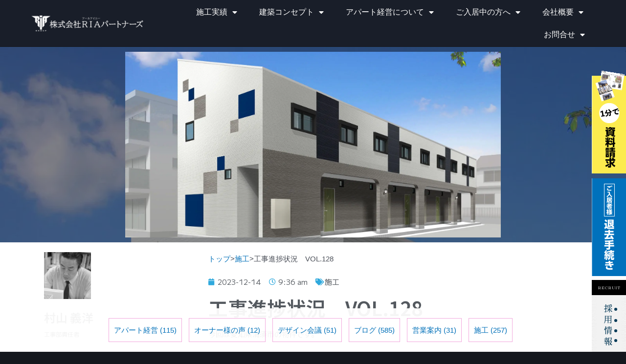

--- FILE ---
content_type: text/html; charset=UTF-8
request_url: https://ria-partners.co.jp/archives/33364
body_size: 28679
content:
<!DOCTYPE html>
<html dir="ltr" lang="ja"
	prefix="og: https://ogp.me/ns#" >
<head>
<meta charset="UTF-8">
<meta name="viewport" content="width=device-width, initial-scale=1">
<link rel="profile" href="https://gmpg.org/xfn/11">

<title>工事進捗状況 VOL.128 | 株式会社RIAパートナーズ</title>

		<!-- All in One SEO 4.3.5.1 - aioseo.com -->
		<meta name="description" content="今回は愛知県清須市の物件です。 名鉄犬山線下小田井駅の徒歩圏です。 木造２階建て、メゾネット９戸になります。" />
		<meta name="robots" content="max-image-preview:large" />
		<link rel="canonical" href="https://ria-partners.co.jp/archives/33364" />
		<meta name="generator" content="All in One SEO (AIOSEO) 4.3.5.1 " />
		<meta property="og:locale" content="ja_JP" />
		<meta property="og:site_name" content="株式会社RIAパートナーズ | 少ない資金ではじめるアパート経営｜名古屋・関東圏のアパート経営・株式会社RIAパートナーズ" />
		<meta property="og:type" content="article" />
		<meta property="og:title" content="工事進捗状況 VOL.128 | 株式会社RIAパートナーズ" />
		<meta property="og:description" content="今回は愛知県清須市の物件です。 名鉄犬山線下小田井駅の徒歩圏です。 木造２階建て、メゾネット９戸になります。" />
		<meta property="og:url" content="https://ria-partners.co.jp/archives/33364" />
		<meta property="article:published_time" content="2023-12-14T00:36:20+00:00" />
		<meta property="article:modified_time" content="2023-12-16T06:30:33+00:00" />
		<meta name="twitter:card" content="summary" />
		<meta name="twitter:title" content="工事進捗状況 VOL.128 | 株式会社RIAパートナーズ" />
		<meta name="twitter:description" content="今回は愛知県清須市の物件です。 名鉄犬山線下小田井駅の徒歩圏です。 木造２階建て、メゾネット９戸になります。" />
		
		<!-- All in One SEO -->

<link rel="alternate" type="application/rss+xml" title="株式会社RIAパートナーズ &raquo; フィード" href="https://ria-partners.co.jp/feed" />
<link rel="alternate" type="application/rss+xml" title="株式会社RIAパートナーズ &raquo; コメントフィード" href="https://ria-partners.co.jp/comments/feed" />
<link rel="alternate" type="application/rss+xml" title="株式会社RIAパートナーズ &raquo; 工事進捗状況　VOL.128 のコメントのフィード" href="https://ria-partners.co.jp/archives/33364/feed" />
<link rel='stylesheet' id='astra-theme-css-css' href='https://ria-partners.co.jp/wp/wp-content/themes/astra/assets/css/minified/main.min.css?ver=3.9.4' media='all' />
<style id='astra-theme-css-inline-css'>
:root{--ast-container-default-xlg-padding:3em;--ast-container-default-lg-padding:3em;--ast-container-default-slg-padding:2em;--ast-container-default-md-padding:3em;--ast-container-default-sm-padding:3em;--ast-container-default-xs-padding:2.4em;--ast-container-default-xxs-padding:1.8em;}html{font-size:93.75%;}a{color:var(--ast-global-color-0);}a:hover,a:focus{color:var(--ast-global-color-1);}body,button,input,select,textarea,.ast-button,.ast-custom-button{font-family:-apple-system,BlinkMacSystemFont,Segoe UI,Roboto,Oxygen-Sans,Ubuntu,Cantarell,Helvetica Neue,sans-serif;font-weight:inherit;font-size:15px;font-size:1rem;}blockquote{color:var(--ast-global-color-3);}.site-title{font-size:35px;font-size:2.3333333333333rem;display:block;}.ast-archive-description .ast-archive-title{font-size:40px;font-size:2.6666666666667rem;}.site-header .site-description{font-size:15px;font-size:1rem;display:none;}.entry-title{font-size:30px;font-size:2rem;}h1,.entry-content h1{font-size:40px;font-size:2.6666666666667rem;}h2,.entry-content h2{font-size:30px;font-size:2rem;}h3,.entry-content h3{font-size:25px;font-size:1.6666666666667rem;}h4,.entry-content h4{font-size:20px;font-size:1.3333333333333rem;}h5,.entry-content h5{font-size:18px;font-size:1.2rem;}h6,.entry-content h6{font-size:15px;font-size:1rem;}.ast-single-post .entry-title,.page-title{font-size:30px;font-size:2rem;}::selection{background-color:var(--ast-global-color-0);color:#ffffff;}body,h1,.entry-title a,.entry-content h1,h2,.entry-content h2,h3,.entry-content h3,h4,.entry-content h4,h5,.entry-content h5,h6,.entry-content h6{color:var(--ast-global-color-3);}.tagcloud a:hover,.tagcloud a:focus,.tagcloud a.current-item{color:#ffffff;border-color:var(--ast-global-color-0);background-color:var(--ast-global-color-0);}input:focus,input[type="text"]:focus,input[type="email"]:focus,input[type="url"]:focus,input[type="password"]:focus,input[type="reset"]:focus,input[type="search"]:focus,textarea:focus{border-color:var(--ast-global-color-0);}input[type="radio"]:checked,input[type=reset],input[type="checkbox"]:checked,input[type="checkbox"]:hover:checked,input[type="checkbox"]:focus:checked,input[type=range]::-webkit-slider-thumb{border-color:var(--ast-global-color-0);background-color:var(--ast-global-color-0);box-shadow:none;}.site-footer a:hover + .post-count,.site-footer a:focus + .post-count{background:var(--ast-global-color-0);border-color:var(--ast-global-color-0);}.single .nav-links .nav-previous,.single .nav-links .nav-next{color:var(--ast-global-color-0);}.entry-meta,.entry-meta *{line-height:1.45;color:var(--ast-global-color-0);}.entry-meta a:hover,.entry-meta a:hover *,.entry-meta a:focus,.entry-meta a:focus *,.page-links > .page-link,.page-links .page-link:hover,.post-navigation a:hover{color:var(--ast-global-color-1);}#cat option,.secondary .calendar_wrap thead a,.secondary .calendar_wrap thead a:visited{color:var(--ast-global-color-0);}.secondary .calendar_wrap #today,.ast-progress-val span{background:var(--ast-global-color-0);}.secondary a:hover + .post-count,.secondary a:focus + .post-count{background:var(--ast-global-color-0);border-color:var(--ast-global-color-0);}.calendar_wrap #today > a{color:#ffffff;}.page-links .page-link,.single .post-navigation a{color:var(--ast-global-color-0);}.ast-archive-title{color:var(--ast-global-color-2);}.widget-title{font-size:21px;font-size:1.4rem;color:var(--ast-global-color-2);}.ast-single-post .entry-content a,.ast-comment-content a:not(.ast-comment-edit-reply-wrap a){text-decoration:underline;}.ast-single-post .wp-block-button .wp-block-button__link,.ast-single-post .elementor-button-wrapper .elementor-button,.ast-single-post .entry-content .uagb-tab a,.ast-single-post .entry-content .uagb-ifb-cta a,.ast-single-post .entry-content .wp-block-uagb-buttons a,.ast-single-post .entry-content .uabb-module-content a,.ast-single-post .entry-content .uagb-post-grid a,.ast-single-post .entry-content .uagb-timeline a,.ast-single-post .entry-content .uagb-toc__wrap a,.ast-single-post .entry-content .uagb-taxomony-box a,.ast-single-post .entry-content .woocommerce a,.entry-content .wp-block-latest-posts > li > a{text-decoration:none;}.ast-logo-title-inline .site-logo-img{padding-right:1em;}.ast-page-builder-template .hentry {margin: 0;}.ast-page-builder-template .site-content > .ast-container {max-width: 100%;padding: 0;}.ast-page-builder-template .site-content #primary {padding: 0;margin: 0;}.ast-page-builder-template .no-results {text-align: center;margin: 4em auto;}.ast-page-builder-template .ast-pagination {padding: 2em;}.ast-page-builder-template .entry-header.ast-no-title.ast-no-thumbnail {margin-top: 0;}.ast-page-builder-template .entry-header.ast-header-without-markup {margin-top: 0;margin-bottom: 0;}.ast-page-builder-template .entry-header.ast-no-title.ast-no-meta {margin-bottom: 0;}.ast-page-builder-template.single .post-navigation {padding-bottom: 2em;}.ast-page-builder-template.single-post .site-content > .ast-container {max-width: 100%;}.ast-page-builder-template .entry-header {margin-top: 2em;margin-left: auto;margin-right: auto;}.ast-single-post.ast-page-builder-template .site-main > article,.woocommerce.ast-page-builder-template .site-main {padding-top: 2em;padding-left: 20px;padding-right: 20px;}.ast-page-builder-template .ast-archive-description {margin: 2em auto 0;padding-left: 20px;padding-right: 20px;}.ast-page-builder-template .ast-row {margin-left: 0;margin-right: 0;}.single.ast-page-builder-template .entry-header + .entry-content {margin-bottom: 2em;}@media(min-width: 921px) {.ast-page-builder-template.archive.ast-right-sidebar .ast-row article,.ast-page-builder-template.archive.ast-left-sidebar .ast-row article {padding-left: 0;padding-right: 0;}}@media (max-width:921px){#ast-desktop-header{display:none;}}@media (min-width:921px){#ast-mobile-header{display:none;}}.wp-block-buttons.aligncenter{justify-content:center;}@media (max-width:921px){.ast-theme-transparent-header #primary,.ast-theme-transparent-header #secondary{padding:0;}}@media (max-width:921px){.ast-plain-container.ast-no-sidebar #primary{padding:0;}}.ast-plain-container.ast-no-sidebar #primary{margin-top:0;margin-bottom:0;}@media (min-width:1200px){.ast-plain-container.ast-no-sidebar #primary{margin-top:60px;margin-bottom:60px;}}.wp-block-button.is-style-outline .wp-block-button__link{border-color:var(--ast-global-color-0);}.wp-block-button.is-style-outline > .wp-block-button__link:not(.has-text-color),.wp-block-button.wp-block-button__link.is-style-outline:not(.has-text-color){color:var(--ast-global-color-0);}.wp-block-button.is-style-outline .wp-block-button__link:hover,.wp-block-button.is-style-outline .wp-block-button__link:focus{color:#ffffff !important;background-color:var(--ast-global-color-1);border-color:var(--ast-global-color-1);}.post-page-numbers.current .page-link,.ast-pagination .page-numbers.current{color:#ffffff;border-color:var(--ast-global-color-0);background-color:var(--ast-global-color-0);border-radius:2px;}h1.widget-title{font-weight:inherit;}h2.widget-title{font-weight:inherit;}h3.widget-title{font-weight:inherit;}#page{display:flex;flex-direction:column;min-height:100vh;}.ast-404-layout-1 h1.page-title{color:var(--ast-global-color-2);}.single .post-navigation a{line-height:1em;height:inherit;}.error-404 .page-sub-title{font-size:1.5rem;font-weight:inherit;}.search .site-content .content-area .search-form{margin-bottom:0;}#page .site-content{flex-grow:1;}.widget{margin-bottom:3.5em;}#secondary li{line-height:1.5em;}#secondary .wp-block-group h2{margin-bottom:0.7em;}#secondary h2{font-size:1.7rem;}.ast-separate-container .ast-article-post,.ast-separate-container .ast-article-single,.ast-separate-container .ast-comment-list li.depth-1,.ast-separate-container .comment-respond{padding:3em;}.ast-separate-container .ast-comment-list li.depth-1,.hentry{margin-bottom:2em;}.ast-separate-container .ast-archive-description,.ast-separate-container .ast-author-box{background-color:var(--ast-global-color-5);border-bottom:1px solid var(--ast-border-color);}.ast-separate-container .comments-title{padding:2em 2em 0 2em;}.ast-page-builder-template .comment-form-textarea,.ast-comment-formwrap .ast-grid-common-col{padding:0;}.ast-comment-formwrap{padding:0 20px;display:inline-flex;column-gap:20px;}.archive.ast-page-builder-template .entry-header{margin-top:2em;}.ast-page-builder-template .ast-comment-formwrap{width:100%;}.entry-title{margin-bottom:0.5em;}.ast-archive-description .ast-archive-title{margin-bottom:10px;text-transform:capitalize;}.ast-archive-description p{font-size:inherit;font-weight:inherit;line-height:inherit;}@media (min-width:921px){.ast-left-sidebar.ast-page-builder-template #secondary,.archive.ast-right-sidebar.ast-page-builder-template .site-main{padding-left:20px;padding-right:20px;}}@media (max-width:544px){.ast-comment-formwrap.ast-row{column-gap:10px;}}@media (min-width:1201px){.ast-separate-container .ast-article-post,.ast-separate-container .ast-article-single,.ast-separate-container .ast-archive-description,.ast-separate-container .ast-author-box,.ast-separate-container .ast-404-layout-1,.ast-separate-container .no-results{padding:3em;}}@media (max-width:921px){.ast-separate-container #primary,.ast-separate-container #secondary{padding:1.5em 0;}#primary,#secondary{padding:1.5em 0;margin:0;}.ast-left-sidebar #content > .ast-container{display:flex;flex-direction:column-reverse;width:100%;}}@media (min-width:922px){.ast-separate-container.ast-right-sidebar #primary,.ast-separate-container.ast-left-sidebar #primary{border:0;}.search-no-results.ast-separate-container #primary{margin-bottom:4em;}}.wp-block-button .wp-block-button__link{color:#ffffff;}.wp-block-button .wp-block-button__link:hover,.wp-block-button .wp-block-button__link:focus{color:#ffffff;background-color:var(--ast-global-color-1);border-color:var(--ast-global-color-1);}.wp-block-button .wp-block-button__link,.wp-block-search .wp-block-search__button,body .wp-block-file .wp-block-file__button{border-color:var(--ast-global-color-0);background-color:var(--ast-global-color-0);color:#ffffff;font-family:inherit;font-weight:inherit;line-height:1;border-radius:2px;padding-top:15px;padding-right:30px;padding-bottom:15px;padding-left:30px;}@media (max-width:921px){.wp-block-button .wp-block-button__link,.wp-block-search .wp-block-search__button,body .wp-block-file .wp-block-file__button{padding-top:14px;padding-right:28px;padding-bottom:14px;padding-left:28px;}}@media (max-width:544px){.wp-block-button .wp-block-button__link,.wp-block-search .wp-block-search__button,body .wp-block-file .wp-block-file__button{padding-top:12px;padding-right:24px;padding-bottom:12px;padding-left:24px;}}.menu-toggle,button,.ast-button,.ast-custom-button,.button,input#submit,input[type="button"],input[type="submit"],input[type="reset"],form[CLASS*="wp-block-search__"].wp-block-search .wp-block-search__inside-wrapper .wp-block-search__button,body .wp-block-file .wp-block-file__button,.search .search-submit{border-style:solid;border-top-width:0;border-right-width:0;border-left-width:0;border-bottom-width:0;color:#ffffff;border-color:var(--ast-global-color-0);background-color:var(--ast-global-color-0);border-radius:2px;padding-top:15px;padding-right:30px;padding-bottom:15px;padding-left:30px;font-family:inherit;font-weight:inherit;line-height:1;}button:focus,.menu-toggle:hover,button:hover,.ast-button:hover,.ast-custom-button:hover .button:hover,.ast-custom-button:hover ,input[type=reset]:hover,input[type=reset]:focus,input#submit:hover,input#submit:focus,input[type="button"]:hover,input[type="button"]:focus,input[type="submit"]:hover,input[type="submit"]:focus,form[CLASS*="wp-block-search__"].wp-block-search .wp-block-search__inside-wrapper .wp-block-search__button:hover,form[CLASS*="wp-block-search__"].wp-block-search .wp-block-search__inside-wrapper .wp-block-search__button:focus,body .wp-block-file .wp-block-file__button:hover,body .wp-block-file .wp-block-file__button:focus{color:#ffffff;background-color:var(--ast-global-color-1);border-color:var(--ast-global-color-1);}form[CLASS*="wp-block-search__"].wp-block-search .wp-block-search__inside-wrapper .wp-block-search__button.has-icon{padding-top:calc(15px - 3px);padding-right:calc(30px - 3px);padding-bottom:calc(15px - 3px);padding-left:calc(30px - 3px);}@media (min-width:544px){.ast-container{max-width:100%;}}@media (max-width:544px){.ast-separate-container .ast-article-post,.ast-separate-container .ast-article-single,.ast-separate-container .comments-title,.ast-separate-container .ast-archive-description{padding:1.5em 1em;}.ast-separate-container #content .ast-container{padding-left:0.54em;padding-right:0.54em;}.ast-separate-container .ast-comment-list li.depth-1{padding:1.5em 1em;margin-bottom:1.5em;}.ast-separate-container .ast-comment-list .bypostauthor{padding:.5em;}.ast-search-menu-icon.ast-dropdown-active .search-field{width:170px;}.menu-toggle,button,.ast-button,.button,input#submit,input[type="button"],input[type="submit"],input[type="reset"]{padding-top:12px;padding-right:24px;padding-bottom:12px;padding-left:24px;}}@media (max-width:921px){.menu-toggle,button,.ast-button,.button,input#submit,input[type="button"],input[type="submit"],input[type="reset"]{padding-top:14px;padding-right:28px;padding-bottom:14px;padding-left:28px;}.ast-mobile-header-stack .main-header-bar .ast-search-menu-icon{display:inline-block;}.ast-header-break-point.ast-header-custom-item-outside .ast-mobile-header-stack .main-header-bar .ast-search-icon{margin:0;}.ast-comment-avatar-wrap img{max-width:2.5em;}.ast-separate-container .ast-comment-list li.depth-1{padding:1.5em 2.14em;}.ast-separate-container .comment-respond{padding:2em 2.14em;}.ast-comment-meta{padding:0 1.8888em 1.3333em;}}@media (max-width:921px){.site-title{display:block;}.ast-archive-description .ast-archive-title{font-size:40px;}.site-header .site-description{display:none;}.entry-title{font-size:30px;}h1,.entry-content h1{font-size:30px;}h2,.entry-content h2{font-size:25px;}h3,.entry-content h3{font-size:20px;}.ast-single-post .entry-title,.page-title{font-size:30px;}}@media (max-width:544px){.site-title{display:block;}.ast-archive-description .ast-archive-title{font-size:40px;}.site-header .site-description{display:none;}.entry-title{font-size:30px;}h1,.entry-content h1{font-size:30px;}h2,.entry-content h2{font-size:25px;}h3,.entry-content h3{font-size:20px;}.ast-single-post .entry-title,.page-title{font-size:30px;}}@media (max-width:921px){html{font-size:85.5%;}}@media (max-width:544px){html{font-size:85.5%;}}@media (min-width:922px){.ast-container{max-width:1240px;}}@media (min-width:922px){.site-content .ast-container{display:flex;}}@media (max-width:921px){.site-content .ast-container{flex-direction:column;}}@media (min-width:922px){.main-header-menu .sub-menu .menu-item.ast-left-align-sub-menu:hover > .sub-menu,.main-header-menu .sub-menu .menu-item.ast-left-align-sub-menu.focus > .sub-menu{margin-left:-0px;}}blockquote,cite {font-style: initial;}.wp-block-file {display: flex;align-items: center;flex-wrap: wrap;justify-content: space-between;}.wp-block-pullquote {border: none;}.wp-block-pullquote blockquote::before {content: "\201D";font-family: "Helvetica",sans-serif;display: flex;transform: rotate( 180deg );font-size: 6rem;font-style: normal;line-height: 1;font-weight: bold;align-items: center;justify-content: center;}.has-text-align-right > blockquote::before {justify-content: flex-start;}.has-text-align-left > blockquote::before {justify-content: flex-end;}figure.wp-block-pullquote.is-style-solid-color blockquote {max-width: 100%;text-align: inherit;}html body {--wp--custom--ast-default-block-top-padding: 3em;--wp--custom--ast-default-block-right-padding: 3em;--wp--custom--ast-default-block-bottom-padding: 3em;--wp--custom--ast-default-block-left-padding: 3em;--wp--custom--ast-container-width: 1200px;--wp--custom--ast-content-width-size: 1200px;--wp--custom--ast-wide-width-size: calc(1200px + var(--wp--custom--ast-default-block-left-padding) + var(--wp--custom--ast-default-block-right-padding));}@media(max-width: 921px) {html body {--wp--custom--ast-default-block-top-padding: 3em;--wp--custom--ast-default-block-right-padding: 2em;--wp--custom--ast-default-block-bottom-padding: 3em;--wp--custom--ast-default-block-left-padding: 2em;}}@media(max-width: 544px) {html body {--wp--custom--ast-default-block-top-padding: 3em;--wp--custom--ast-default-block-right-padding: 1.5em;--wp--custom--ast-default-block-bottom-padding: 3em;--wp--custom--ast-default-block-left-padding: 1.5em;}}.entry-content > .wp-block-group,.entry-content > .wp-block-cover,.entry-content > .wp-block-columns {padding-top: var(--wp--custom--ast-default-block-top-padding);padding-right: var(--wp--custom--ast-default-block-right-padding);padding-bottom: var(--wp--custom--ast-default-block-bottom-padding);padding-left: var(--wp--custom--ast-default-block-left-padding);}.ast-plain-container.ast-no-sidebar .entry-content > .alignfull,.ast-page-builder-template .ast-no-sidebar .entry-content > .alignfull {margin-left: calc( -50vw + 50%);margin-right: calc( -50vw + 50%);max-width: 100vw;width: 100vw;}.ast-plain-container.ast-no-sidebar .entry-content .alignfull .alignfull,.ast-page-builder-template.ast-no-sidebar .entry-content .alignfull .alignfull,.ast-plain-container.ast-no-sidebar .entry-content .alignfull .alignwide,.ast-page-builder-template.ast-no-sidebar .entry-content .alignfull .alignwide,.ast-plain-container.ast-no-sidebar .entry-content .alignwide .alignfull,.ast-page-builder-template.ast-no-sidebar .entry-content .alignwide .alignfull,.ast-plain-container.ast-no-sidebar .entry-content .alignwide .alignwide,.ast-page-builder-template.ast-no-sidebar .entry-content .alignwide .alignwide,.ast-plain-container.ast-no-sidebar .entry-content .wp-block-column .alignfull,.ast-page-builder-template.ast-no-sidebar .entry-content .wp-block-column .alignfull,.ast-plain-container.ast-no-sidebar .entry-content .wp-block-column .alignwide,.ast-page-builder-template.ast-no-sidebar .entry-content .wp-block-column .alignwide {margin-left: auto;margin-right: auto;width: 100%;}[ast-blocks-layout] .wp-block-separator:not(.is-style-dots) {height: 0;}[ast-blocks-layout] .wp-block-separator {margin: 20px auto;}[ast-blocks-layout] .wp-block-separator:not(.is-style-wide):not(.is-style-dots) {max-width: 100px;}[ast-blocks-layout] .wp-block-separator.has-background {padding: 0;}.entry-content[ast-blocks-layout] > * {max-width: var(--wp--custom--ast-content-width-size);margin-left: auto;margin-right: auto;}.entry-content[ast-blocks-layout] > .alignwide {max-width: var(--wp--custom--ast-wide-width-size);}.entry-content[ast-blocks-layout] .alignfull {max-width: none;}.entry-content .wp-block-columns {margin-bottom: 0;}blockquote {margin: 1.5em;border: none;}.wp-block-quote:not(.has-text-align-right):not(.has-text-align-center) {border-left: 5px solid rgba(0,0,0,0.05);}.has-text-align-right > blockquote,blockquote.has-text-align-right {border-right: 5px solid rgba(0,0,0,0.05);}.has-text-align-left > blockquote,blockquote.has-text-align-left {border-left: 5px solid rgba(0,0,0,0.05);}.wp-block-site-tagline,.wp-block-latest-posts .read-more {margin-top: 15px;}.wp-block-loginout p label {display: block;}.wp-block-loginout p:not(.login-remember):not(.login-submit) input {width: 100%;}.wp-block-loginout input:focus {border-color: transparent;}.wp-block-loginout input:focus {outline: thin dotted;}.entry-content .wp-block-media-text .wp-block-media-text__content {padding: 0 0 0 8%;}.entry-content .wp-block-media-text.has-media-on-the-right .wp-block-media-text__content {padding: 0 8% 0 0;}.entry-content .wp-block-media-text.has-background .wp-block-media-text__content {padding: 8%;}.entry-content .wp-block-cover:not([class*="background-color"]) .wp-block-cover__inner-container,.entry-content .wp-block-cover:not([class*="background-color"]) .wp-block-cover-image-text,.entry-content .wp-block-cover:not([class*="background-color"]) .wp-block-cover-text,.entry-content .wp-block-cover-image:not([class*="background-color"]) .wp-block-cover__inner-container,.entry-content .wp-block-cover-image:not([class*="background-color"]) .wp-block-cover-image-text,.entry-content .wp-block-cover-image:not([class*="background-color"]) .wp-block-cover-text {color: var(--ast-global-color-5);}.wp-block-loginout .login-remember input {width: 1.1rem;height: 1.1rem;margin: 0 5px 4px 0;vertical-align: middle;}.wp-block-latest-posts > li > *:first-child,.wp-block-latest-posts:not(.is-grid) > li:first-child {margin-top: 0;}.wp-block-search__inside-wrapper .wp-block-search__input {padding: 0 10px;color: var(--ast-global-color-3);background: var(--ast-global-color-5);border-color: var(--ast-border-color);}.wp-block-latest-posts .read-more {margin-bottom: 1.5em;}.wp-block-search__no-button .wp-block-search__inside-wrapper .wp-block-search__input {padding-top: 5px;padding-bottom: 5px;}.wp-block-latest-posts .wp-block-latest-posts__post-date,.wp-block-latest-posts .wp-block-latest-posts__post-author {font-size: 1rem;}.wp-block-latest-posts > li > *,.wp-block-latest-posts:not(.is-grid) > li {margin-top: 12px;margin-bottom: 12px;}.ast-page-builder-template .entry-content[ast-blocks-layout] > *,.ast-page-builder-template .entry-content[ast-blocks-layout] > .alignfull > * {max-width: none;}.ast-page-builder-template .entry-content[ast-blocks-layout] > .alignwide > * {max-width: var(--wp--custom--ast-wide-width-size);}.ast-page-builder-template .entry-content[ast-blocks-layout] > .inherit-container-width > *,.ast-page-builder-template .entry-content[ast-blocks-layout] > * > *,.entry-content[ast-blocks-layout] > .wp-block-cover .wp-block-cover__inner-container {max-width: var(--wp--custom--ast-content-width-size);margin-left: auto;margin-right: auto;}.entry-content[ast-blocks-layout] .wp-block-cover:not(.alignleft):not(.alignright) {width: auto;}@media(max-width: 1200px) {.ast-separate-container .entry-content > .alignfull,.ast-separate-container .entry-content[ast-blocks-layout] > .alignwide,.ast-plain-container .entry-content[ast-blocks-layout] > .alignwide,.ast-plain-container .entry-content .alignfull {margin-left: calc(-1 * min(var(--ast-container-default-xlg-padding),20px)) ;margin-right: calc(-1 * min(var(--ast-container-default-xlg-padding),20px));}}@media(min-width: 1201px) {.ast-separate-container .entry-content > .alignfull {margin-left: calc(-1 * var(--ast-container-default-xlg-padding) );margin-right: calc(-1 * var(--ast-container-default-xlg-padding) );}.ast-separate-container .entry-content[ast-blocks-layout] > .alignwide,.ast-plain-container .entry-content[ast-blocks-layout] > .alignwide {margin-left: calc(-1 * var(--wp--custom--ast-default-block-left-padding) );margin-right: calc(-1 * var(--wp--custom--ast-default-block-right-padding) );}}@media(min-width: 921px) {.ast-separate-container .entry-content .wp-block-group.alignwide:not(.inherit-container-width) > :where(:not(.alignleft):not(.alignright)),.ast-plain-container .entry-content .wp-block-group.alignwide:not(.inherit-container-width) > :where(:not(.alignleft):not(.alignright)) {max-width: calc( var(--wp--custom--ast-content-width-size) + 80px );}.ast-plain-container.ast-right-sidebar .entry-content[ast-blocks-layout] .alignfull,.ast-plain-container.ast-left-sidebar .entry-content[ast-blocks-layout] .alignfull {margin-left: -60px;margin-right: -60px;}}@media(min-width: 544px) {.entry-content > .alignleft {margin-right: 20px;}.entry-content > .alignright {margin-left: 20px;}}@media (max-width:544px){.wp-block-columns .wp-block-column:not(:last-child){margin-bottom:20px;}.wp-block-latest-posts{margin:0;}}@media( max-width: 600px ) {.entry-content .wp-block-media-text .wp-block-media-text__content,.entry-content .wp-block-media-text.has-media-on-the-right .wp-block-media-text__content {padding: 8% 0 0;}.entry-content .wp-block-media-text.has-background .wp-block-media-text__content {padding: 8%;}}.ast-separate-container .entry-content .wp-block-uagb-container {padding-left: 0;}.ast-page-builder-template .entry-header {padding-left: 0;}@media(min-width: 1201px) {.ast-separate-container .entry-content > .uagb-is-root-container {margin-left: 0;margin-right: 0;}}.entry-content[ast-blocks-layout] > ul,.entry-content[ast-blocks-layout] > ol {margin-left: 1em;}:root .has-ast-global-color-0-color{color:var(--ast-global-color-0);}:root .has-ast-global-color-0-background-color{background-color:var(--ast-global-color-0);}:root .wp-block-button .has-ast-global-color-0-color{color:var(--ast-global-color-0);}:root .wp-block-button .has-ast-global-color-0-background-color{background-color:var(--ast-global-color-0);}:root .has-ast-global-color-1-color{color:var(--ast-global-color-1);}:root .has-ast-global-color-1-background-color{background-color:var(--ast-global-color-1);}:root .wp-block-button .has-ast-global-color-1-color{color:var(--ast-global-color-1);}:root .wp-block-button .has-ast-global-color-1-background-color{background-color:var(--ast-global-color-1);}:root .has-ast-global-color-2-color{color:var(--ast-global-color-2);}:root .has-ast-global-color-2-background-color{background-color:var(--ast-global-color-2);}:root .wp-block-button .has-ast-global-color-2-color{color:var(--ast-global-color-2);}:root .wp-block-button .has-ast-global-color-2-background-color{background-color:var(--ast-global-color-2);}:root .has-ast-global-color-3-color{color:var(--ast-global-color-3);}:root .has-ast-global-color-3-background-color{background-color:var(--ast-global-color-3);}:root .wp-block-button .has-ast-global-color-3-color{color:var(--ast-global-color-3);}:root .wp-block-button .has-ast-global-color-3-background-color{background-color:var(--ast-global-color-3);}:root .has-ast-global-color-4-color{color:var(--ast-global-color-4);}:root .has-ast-global-color-4-background-color{background-color:var(--ast-global-color-4);}:root .wp-block-button .has-ast-global-color-4-color{color:var(--ast-global-color-4);}:root .wp-block-button .has-ast-global-color-4-background-color{background-color:var(--ast-global-color-4);}:root .has-ast-global-color-5-color{color:var(--ast-global-color-5);}:root .has-ast-global-color-5-background-color{background-color:var(--ast-global-color-5);}:root .wp-block-button .has-ast-global-color-5-color{color:var(--ast-global-color-5);}:root .wp-block-button .has-ast-global-color-5-background-color{background-color:var(--ast-global-color-5);}:root .has-ast-global-color-6-color{color:var(--ast-global-color-6);}:root .has-ast-global-color-6-background-color{background-color:var(--ast-global-color-6);}:root .wp-block-button .has-ast-global-color-6-color{color:var(--ast-global-color-6);}:root .wp-block-button .has-ast-global-color-6-background-color{background-color:var(--ast-global-color-6);}:root .has-ast-global-color-7-color{color:var(--ast-global-color-7);}:root .has-ast-global-color-7-background-color{background-color:var(--ast-global-color-7);}:root .wp-block-button .has-ast-global-color-7-color{color:var(--ast-global-color-7);}:root .wp-block-button .has-ast-global-color-7-background-color{background-color:var(--ast-global-color-7);}:root .has-ast-global-color-8-color{color:var(--ast-global-color-8);}:root .has-ast-global-color-8-background-color{background-color:var(--ast-global-color-8);}:root .wp-block-button .has-ast-global-color-8-color{color:var(--ast-global-color-8);}:root .wp-block-button .has-ast-global-color-8-background-color{background-color:var(--ast-global-color-8);}:root{--ast-global-color-0:#0170B9;--ast-global-color-1:#3a3a3a;--ast-global-color-2:#3a3a3a;--ast-global-color-3:#4B4F58;--ast-global-color-4:#F5F5F5;--ast-global-color-5:#FFFFFF;--ast-global-color-6:#E5E5E5;--ast-global-color-7:#424242;--ast-global-color-8:#000000;}:root {--ast-border-color : var(--ast-global-color-6);}.ast-breadcrumbs .trail-browse,.ast-breadcrumbs .trail-items,.ast-breadcrumbs .trail-items li{display:inline-block;margin:0;padding:0;border:none;background:inherit;text-indent:0;}.ast-breadcrumbs .trail-browse{font-size:inherit;font-style:inherit;font-weight:inherit;color:inherit;}.ast-breadcrumbs .trail-items{list-style:none;}.trail-items li::after{padding:0 0.3em;content:"\00bb";}.trail-items li:last-of-type::after{display:none;}h1,.entry-content h1,h2,.entry-content h2,h3,.entry-content h3,h4,.entry-content h4,h5,.entry-content h5,h6,.entry-content h6{color:var(--ast-global-color-2);}.entry-title a{color:var(--ast-global-color-2);}@media (max-width:921px){.ast-builder-grid-row-container.ast-builder-grid-row-tablet-3-firstrow .ast-builder-grid-row > *:first-child,.ast-builder-grid-row-container.ast-builder-grid-row-tablet-3-lastrow .ast-builder-grid-row > *:last-child{grid-column:1 / -1;}}@media (max-width:544px){.ast-builder-grid-row-container.ast-builder-grid-row-mobile-3-firstrow .ast-builder-grid-row > *:first-child,.ast-builder-grid-row-container.ast-builder-grid-row-mobile-3-lastrow .ast-builder-grid-row > *:last-child{grid-column:1 / -1;}}.ast-builder-layout-element[data-section="title_tagline"]{display:flex;}@media (max-width:921px){.ast-header-break-point .ast-builder-layout-element[data-section="title_tagline"]{display:flex;}}@media (max-width:544px){.ast-header-break-point .ast-builder-layout-element[data-section="title_tagline"]{display:flex;}}.ast-builder-menu-1{font-family:inherit;font-weight:inherit;}.ast-builder-menu-1 .sub-menu,.ast-builder-menu-1 .inline-on-mobile .sub-menu{border-top-width:2px;border-bottom-width:0;border-right-width:0;border-left-width:0;border-color:var(--ast-global-color-0);border-style:solid;border-radius:0;}.ast-builder-menu-1 .main-header-menu > .menu-item > .sub-menu,.ast-builder-menu-1 .main-header-menu > .menu-item > .astra-full-megamenu-wrapper{margin-top:0;}.ast-desktop .ast-builder-menu-1 .main-header-menu > .menu-item > .sub-menu:before,.ast-desktop .ast-builder-menu-1 .main-header-menu > .menu-item > .astra-full-megamenu-wrapper:before{height:calc( 0px + 5px );}.ast-desktop .ast-builder-menu-1 .menu-item .sub-menu .menu-link{border-style:none;}@media (max-width:921px){.ast-header-break-point .ast-builder-menu-1 .menu-item.menu-item-has-children > .ast-menu-toggle{top:0;}.ast-builder-menu-1 .menu-item-has-children > .menu-link:after{content:unset;}.ast-builder-menu-1 .main-header-menu > .menu-item > .sub-menu,.ast-builder-menu-1 .main-header-menu > .menu-item > .astra-full-megamenu-wrapper{margin-top:0;}}@media (max-width:544px){.ast-header-break-point .ast-builder-menu-1 .menu-item.menu-item-has-children > .ast-menu-toggle{top:0;}.ast-builder-menu-1 .main-header-menu > .menu-item > .sub-menu,.ast-builder-menu-1 .main-header-menu > .menu-item > .astra-full-megamenu-wrapper{margin-top:0;}}.ast-builder-menu-1{display:flex;}@media (max-width:921px){.ast-header-break-point .ast-builder-menu-1{display:flex;}}@media (max-width:544px){.ast-header-break-point .ast-builder-menu-1{display:flex;}}.site-below-footer-wrap{padding-top:20px;padding-bottom:20px;}.site-below-footer-wrap[data-section="section-below-footer-builder"]{background-color:#eeeeee;;min-height:80px;}.site-below-footer-wrap[data-section="section-below-footer-builder"] .ast-builder-grid-row{max-width:1200px;margin-left:auto;margin-right:auto;}.site-below-footer-wrap[data-section="section-below-footer-builder"] .ast-builder-grid-row,.site-below-footer-wrap[data-section="section-below-footer-builder"] .site-footer-section{align-items:flex-start;}.site-below-footer-wrap[data-section="section-below-footer-builder"].ast-footer-row-inline .site-footer-section{display:flex;margin-bottom:0;}.ast-builder-grid-row-full .ast-builder-grid-row{grid-template-columns:1fr;}@media (max-width:921px){.site-below-footer-wrap[data-section="section-below-footer-builder"].ast-footer-row-tablet-inline .site-footer-section{display:flex;margin-bottom:0;}.site-below-footer-wrap[data-section="section-below-footer-builder"].ast-footer-row-tablet-stack .site-footer-section{display:block;margin-bottom:10px;}.ast-builder-grid-row-container.ast-builder-grid-row-tablet-full .ast-builder-grid-row{grid-template-columns:1fr;}}@media (max-width:544px){.site-below-footer-wrap[data-section="section-below-footer-builder"].ast-footer-row-mobile-inline .site-footer-section{display:flex;margin-bottom:0;}.site-below-footer-wrap[data-section="section-below-footer-builder"].ast-footer-row-mobile-stack .site-footer-section{display:block;margin-bottom:10px;}.ast-builder-grid-row-container.ast-builder-grid-row-mobile-full .ast-builder-grid-row{grid-template-columns:1fr;}}.site-below-footer-wrap[data-section="section-below-footer-builder"]{display:grid;}@media (max-width:921px){.ast-header-break-point .site-below-footer-wrap[data-section="section-below-footer-builder"]{display:grid;}}@media (max-width:544px){.ast-header-break-point .site-below-footer-wrap[data-section="section-below-footer-builder"]{display:grid;}}.ast-footer-copyright{text-align:center;}.ast-footer-copyright {color:var(--ast-global-color-3);}@media (max-width:921px){.ast-footer-copyright{text-align:center;}}@media (max-width:544px){.ast-footer-copyright{text-align:center;}}.ast-footer-copyright.ast-builder-layout-element{display:flex;}@media (max-width:921px){.ast-header-break-point .ast-footer-copyright.ast-builder-layout-element{display:flex;}}@media (max-width:544px){.ast-header-break-point .ast-footer-copyright.ast-builder-layout-element{display:flex;}}.elementor-template-full-width .ast-container{display:block;}@media (max-width:544px){.elementor-element .elementor-wc-products .woocommerce[class*="columns-"] ul.products li.product{width:auto;margin:0;}.elementor-element .woocommerce .woocommerce-result-count{float:none;}}.ast-header-break-point .main-header-bar{border-bottom-width:1px;}@media (min-width:922px){.main-header-bar{border-bottom-width:1px;}}.main-header-menu .menu-item, #astra-footer-menu .menu-item, .main-header-bar .ast-masthead-custom-menu-items{-js-display:flex;display:flex;-webkit-box-pack:center;-webkit-justify-content:center;-moz-box-pack:center;-ms-flex-pack:center;justify-content:center;-webkit-box-orient:vertical;-webkit-box-direction:normal;-webkit-flex-direction:column;-moz-box-orient:vertical;-moz-box-direction:normal;-ms-flex-direction:column;flex-direction:column;}.main-header-menu > .menu-item > .menu-link, #astra-footer-menu > .menu-item > .menu-link{height:100%;-webkit-box-align:center;-webkit-align-items:center;-moz-box-align:center;-ms-flex-align:center;align-items:center;-js-display:flex;display:flex;}.ast-header-break-point .main-navigation ul .menu-item .menu-link .icon-arrow:first-of-type svg{top:.2em;margin-top:0px;margin-left:0px;width:.65em;transform:translate(0, -2px) rotateZ(270deg);}.ast-mobile-popup-content .ast-submenu-expanded > .ast-menu-toggle{transform:rotateX(180deg);}.ast-separate-container .blog-layout-1, .ast-separate-container .blog-layout-2, .ast-separate-container .blog-layout-3{background-color:transparent;background-image:none;}.ast-separate-container .ast-article-post{background-color:var(--ast-global-color-5);;}@media (max-width:921px){.ast-separate-container .ast-article-post{background-color:var(--ast-global-color-5);;}}@media (max-width:544px){.ast-separate-container .ast-article-post{background-color:var(--ast-global-color-5);;}}.ast-separate-container .ast-article-single:not(.ast-related-post), .ast-separate-container .comments-area .comment-respond,.ast-separate-container .comments-area .ast-comment-list li, .ast-separate-container .ast-woocommerce-container, .ast-separate-container .error-404, .ast-separate-container .no-results, .single.ast-separate-container .site-main .ast-author-meta, .ast-separate-container .related-posts-title-wrapper, .ast-separate-container.ast-two-container #secondary .widget,.ast-separate-container .comments-count-wrapper, .ast-box-layout.ast-plain-container .site-content,.ast-padded-layout.ast-plain-container .site-content, .ast-separate-container .comments-area .comments-title{background-color:var(--ast-global-color-5);;}@media (max-width:921px){.ast-separate-container .ast-article-single:not(.ast-related-post), .ast-separate-container .comments-area .comment-respond,.ast-separate-container .comments-area .ast-comment-list li, .ast-separate-container .ast-woocommerce-container, .ast-separate-container .error-404, .ast-separate-container .no-results, .single.ast-separate-container .site-main .ast-author-meta, .ast-separate-container .related-posts-title-wrapper, .ast-separate-container.ast-two-container #secondary .widget,.ast-separate-container .comments-count-wrapper, .ast-box-layout.ast-plain-container .site-content,.ast-padded-layout.ast-plain-container .site-content, .ast-separate-container .comments-area .comments-title{background-color:var(--ast-global-color-5);;}}@media (max-width:544px){.ast-separate-container .ast-article-single:not(.ast-related-post), .ast-separate-container .comments-area .comment-respond,.ast-separate-container .comments-area .ast-comment-list li, .ast-separate-container .ast-woocommerce-container, .ast-separate-container .error-404, .ast-separate-container .no-results, .single.ast-separate-container .site-main .ast-author-meta, .ast-separate-container .related-posts-title-wrapper, .ast-separate-container.ast-two-container #secondary .widget,.ast-separate-container .comments-count-wrapper, .ast-box-layout.ast-plain-container .site-content,.ast-padded-layout.ast-plain-container .site-content, .ast-separate-container .comments-area .comments-title{background-color:var(--ast-global-color-5);;}}.ast-plain-container, .ast-page-builder-template{background-color:var(--ast-global-color-5);;}@media (max-width:921px){.ast-plain-container, .ast-page-builder-template{background-color:var(--ast-global-color-5);;}}@media (max-width:544px){.ast-plain-container, .ast-page-builder-template{background-color:var(--ast-global-color-5);;}}.ast-mobile-header-content > *,.ast-desktop-header-content > * {padding: 10px 0;height: auto;}.ast-mobile-header-content > *:first-child,.ast-desktop-header-content > *:first-child {padding-top: 10px;}.ast-mobile-header-content > .ast-builder-menu,.ast-desktop-header-content > .ast-builder-menu {padding-top: 0;}.ast-mobile-header-content > *:last-child,.ast-desktop-header-content > *:last-child {padding-bottom: 0;}.ast-mobile-header-content .ast-search-menu-icon.ast-inline-search label,.ast-desktop-header-content .ast-search-menu-icon.ast-inline-search label {width: 100%;}.ast-desktop-header-content .main-header-bar-navigation .ast-submenu-expanded > .ast-menu-toggle::before {transform: rotateX(180deg);}#ast-desktop-header .ast-desktop-header-content,.ast-mobile-header-content .ast-search-icon,.ast-desktop-header-content .ast-search-icon,.ast-mobile-header-wrap .ast-mobile-header-content,.ast-main-header-nav-open.ast-popup-nav-open .ast-mobile-header-wrap .ast-mobile-header-content,.ast-main-header-nav-open.ast-popup-nav-open .ast-desktop-header-content {display: none;}.ast-main-header-nav-open.ast-header-break-point #ast-desktop-header .ast-desktop-header-content,.ast-main-header-nav-open.ast-header-break-point .ast-mobile-header-wrap .ast-mobile-header-content {display: block;}.ast-desktop .ast-desktop-header-content .astra-menu-animation-slide-up > .menu-item > .sub-menu,.ast-desktop .ast-desktop-header-content .astra-menu-animation-slide-up > .menu-item .menu-item > .sub-menu,.ast-desktop .ast-desktop-header-content .astra-menu-animation-slide-down > .menu-item > .sub-menu,.ast-desktop .ast-desktop-header-content .astra-menu-animation-slide-down > .menu-item .menu-item > .sub-menu,.ast-desktop .ast-desktop-header-content .astra-menu-animation-fade > .menu-item > .sub-menu,.ast-desktop .ast-desktop-header-content .astra-menu-animation-fade > .menu-item .menu-item > .sub-menu {opacity: 1;visibility: visible;}.ast-hfb-header.ast-default-menu-enable.ast-header-break-point .ast-mobile-header-wrap .ast-mobile-header-content .main-header-bar-navigation {width: unset;margin: unset;}.ast-mobile-header-content.content-align-flex-end .main-header-bar-navigation .menu-item-has-children > .ast-menu-toggle,.ast-desktop-header-content.content-align-flex-end .main-header-bar-navigation .menu-item-has-children > .ast-menu-toggle {left: calc( 20px - 0.907em);}.ast-mobile-header-content .ast-search-menu-icon,.ast-mobile-header-content .ast-search-menu-icon.slide-search,.ast-desktop-header-content .ast-search-menu-icon,.ast-desktop-header-content .ast-search-menu-icon.slide-search {width: 100%;position: relative;display: block;right: auto;transform: none;}.ast-mobile-header-content .ast-search-menu-icon.slide-search .search-form,.ast-mobile-header-content .ast-search-menu-icon .search-form,.ast-desktop-header-content .ast-search-menu-icon.slide-search .search-form,.ast-desktop-header-content .ast-search-menu-icon .search-form {right: 0;visibility: visible;opacity: 1;position: relative;top: auto;transform: none;padding: 0;display: block;overflow: hidden;}.ast-mobile-header-content .ast-search-menu-icon.ast-inline-search .search-field,.ast-mobile-header-content .ast-search-menu-icon .search-field,.ast-desktop-header-content .ast-search-menu-icon.ast-inline-search .search-field,.ast-desktop-header-content .ast-search-menu-icon .search-field {width: 100%;padding-right: 5.5em;}.ast-mobile-header-content .ast-search-menu-icon .search-submit,.ast-desktop-header-content .ast-search-menu-icon .search-submit {display: block;position: absolute;height: 100%;top: 0;right: 0;padding: 0 1em;border-radius: 0;}.ast-hfb-header.ast-default-menu-enable.ast-header-break-point .ast-mobile-header-wrap .ast-mobile-header-content .main-header-bar-navigation ul .sub-menu .menu-link {padding-left: 30px;}.ast-hfb-header.ast-default-menu-enable.ast-header-break-point .ast-mobile-header-wrap .ast-mobile-header-content .main-header-bar-navigation .sub-menu .menu-item .menu-item .menu-link {padding-left: 40px;}.ast-mobile-popup-drawer.active .ast-mobile-popup-inner{background-color:#ffffff;;}.ast-mobile-header-wrap .ast-mobile-header-content, .ast-desktop-header-content{background-color:#ffffff;;}.ast-mobile-popup-content > *, .ast-mobile-header-content > *, .ast-desktop-popup-content > *, .ast-desktop-header-content > *{padding-top:0;padding-bottom:0;}.content-align-flex-start .ast-builder-layout-element{justify-content:flex-start;}.content-align-flex-start .main-header-menu{text-align:left;}.ast-mobile-popup-drawer.active .menu-toggle-close{color:#3a3a3a;}.ast-mobile-header-wrap .ast-primary-header-bar,.ast-primary-header-bar .site-primary-header-wrap{min-height:80px;}.ast-desktop .ast-primary-header-bar .main-header-menu > .menu-item{line-height:80px;}@media (max-width:921px){#masthead .ast-mobile-header-wrap .ast-primary-header-bar,#masthead .ast-mobile-header-wrap .ast-below-header-bar{padding-left:20px;padding-right:20px;}}.ast-header-break-point .ast-primary-header-bar{border-bottom-width:1px;border-bottom-color:#eaeaea;border-bottom-style:solid;}@media (min-width:922px){.ast-primary-header-bar{border-bottom-width:1px;border-bottom-color:#eaeaea;border-bottom-style:solid;}}.ast-primary-header-bar{background-color:#ffffff;;}.ast-primary-header-bar{display:block;}@media (max-width:921px){.ast-header-break-point .ast-primary-header-bar{display:grid;}}@media (max-width:544px){.ast-header-break-point .ast-primary-header-bar{display:grid;}}[data-section="section-header-mobile-trigger"] .ast-button-wrap .ast-mobile-menu-trigger-minimal{color:var(--ast-global-color-0);border:none;background:transparent;}[data-section="section-header-mobile-trigger"] .ast-button-wrap .mobile-menu-toggle-icon .ast-mobile-svg{width:20px;height:20px;fill:var(--ast-global-color-0);}[data-section="section-header-mobile-trigger"] .ast-button-wrap .mobile-menu-wrap .mobile-menu{color:var(--ast-global-color-0);}.ast-builder-menu-mobile .main-navigation .menu-item > .menu-link{font-family:inherit;font-weight:inherit;}.ast-builder-menu-mobile .main-navigation .menu-item.menu-item-has-children > .ast-menu-toggle{top:0;}.ast-builder-menu-mobile .main-navigation .menu-item-has-children > .menu-link:after{content:unset;}.ast-hfb-header .ast-builder-menu-mobile .main-header-menu, .ast-hfb-header .ast-builder-menu-mobile .main-navigation .menu-item .menu-link, .ast-hfb-header .ast-builder-menu-mobile .main-navigation .menu-item .sub-menu .menu-link{border-style:none;}.ast-builder-menu-mobile .main-navigation .menu-item.menu-item-has-children > .ast-menu-toggle{top:0;}@media (max-width:921px){.ast-builder-menu-mobile .main-navigation .menu-item.menu-item-has-children > .ast-menu-toggle{top:0;}.ast-builder-menu-mobile .main-navigation .menu-item-has-children > .menu-link:after{content:unset;}}@media (max-width:544px){.ast-builder-menu-mobile .main-navigation .menu-item.menu-item-has-children > .ast-menu-toggle{top:0;}}.ast-builder-menu-mobile .main-navigation{display:block;}@media (max-width:921px){.ast-header-break-point .ast-builder-menu-mobile .main-navigation{display:block;}}@media (max-width:544px){.ast-header-break-point .ast-builder-menu-mobile .main-navigation{display:block;}}:root{--e-global-color-astglobalcolor0:#0170B9;--e-global-color-astglobalcolor1:#3a3a3a;--e-global-color-astglobalcolor2:#3a3a3a;--e-global-color-astglobalcolor3:#4B4F58;--e-global-color-astglobalcolor4:#F5F5F5;--e-global-color-astglobalcolor5:#FFFFFF;--e-global-color-astglobalcolor6:#E5E5E5;--e-global-color-astglobalcolor7:#424242;--e-global-color-astglobalcolor8:#000000;}
</style>
<link rel='stylesheet' id='bdt-uikit-css' href='https://ria-partners.co.jp/wp/wp-content/plugins/bdthemes-prime-slider-lite/assets/css/bdt-uikit.css?ver=3.15.1' media='all' />
<link rel='stylesheet' id='prime-slider-site-css' href='https://ria-partners.co.jp/wp/wp-content/plugins/bdthemes-prime-slider-lite/assets/css/prime-slider-site.css?ver=3.6.4' media='all' />
<style id='global-styles-inline-css'>
body{--wp--preset--color--black: #000000;--wp--preset--color--cyan-bluish-gray: #abb8c3;--wp--preset--color--white: #ffffff;--wp--preset--color--pale-pink: #f78da7;--wp--preset--color--vivid-red: #cf2e2e;--wp--preset--color--luminous-vivid-orange: #ff6900;--wp--preset--color--luminous-vivid-amber: #fcb900;--wp--preset--color--light-green-cyan: #7bdcb5;--wp--preset--color--vivid-green-cyan: #00d084;--wp--preset--color--pale-cyan-blue: #8ed1fc;--wp--preset--color--vivid-cyan-blue: #0693e3;--wp--preset--color--vivid-purple: #9b51e0;--wp--preset--color--ast-global-color-0: var(--ast-global-color-0);--wp--preset--color--ast-global-color-1: var(--ast-global-color-1);--wp--preset--color--ast-global-color-2: var(--ast-global-color-2);--wp--preset--color--ast-global-color-3: var(--ast-global-color-3);--wp--preset--color--ast-global-color-4: var(--ast-global-color-4);--wp--preset--color--ast-global-color-5: var(--ast-global-color-5);--wp--preset--color--ast-global-color-6: var(--ast-global-color-6);--wp--preset--color--ast-global-color-7: var(--ast-global-color-7);--wp--preset--color--ast-global-color-8: var(--ast-global-color-8);--wp--preset--gradient--vivid-cyan-blue-to-vivid-purple: linear-gradient(135deg,rgba(6,147,227,1) 0%,rgb(155,81,224) 100%);--wp--preset--gradient--light-green-cyan-to-vivid-green-cyan: linear-gradient(135deg,rgb(122,220,180) 0%,rgb(0,208,130) 100%);--wp--preset--gradient--luminous-vivid-amber-to-luminous-vivid-orange: linear-gradient(135deg,rgba(252,185,0,1) 0%,rgba(255,105,0,1) 100%);--wp--preset--gradient--luminous-vivid-orange-to-vivid-red: linear-gradient(135deg,rgba(255,105,0,1) 0%,rgb(207,46,46) 100%);--wp--preset--gradient--very-light-gray-to-cyan-bluish-gray: linear-gradient(135deg,rgb(238,238,238) 0%,rgb(169,184,195) 100%);--wp--preset--gradient--cool-to-warm-spectrum: linear-gradient(135deg,rgb(74,234,220) 0%,rgb(151,120,209) 20%,rgb(207,42,186) 40%,rgb(238,44,130) 60%,rgb(251,105,98) 80%,rgb(254,248,76) 100%);--wp--preset--gradient--blush-light-purple: linear-gradient(135deg,rgb(255,206,236) 0%,rgb(152,150,240) 100%);--wp--preset--gradient--blush-bordeaux: linear-gradient(135deg,rgb(254,205,165) 0%,rgb(254,45,45) 50%,rgb(107,0,62) 100%);--wp--preset--gradient--luminous-dusk: linear-gradient(135deg,rgb(255,203,112) 0%,rgb(199,81,192) 50%,rgb(65,88,208) 100%);--wp--preset--gradient--pale-ocean: linear-gradient(135deg,rgb(255,245,203) 0%,rgb(182,227,212) 50%,rgb(51,167,181) 100%);--wp--preset--gradient--electric-grass: linear-gradient(135deg,rgb(202,248,128) 0%,rgb(113,206,126) 100%);--wp--preset--gradient--midnight: linear-gradient(135deg,rgb(2,3,129) 0%,rgb(40,116,252) 100%);--wp--preset--duotone--dark-grayscale: url('#wp-duotone-dark-grayscale');--wp--preset--duotone--grayscale: url('#wp-duotone-grayscale');--wp--preset--duotone--purple-yellow: url('#wp-duotone-purple-yellow');--wp--preset--duotone--blue-red: url('#wp-duotone-blue-red');--wp--preset--duotone--midnight: url('#wp-duotone-midnight');--wp--preset--duotone--magenta-yellow: url('#wp-duotone-magenta-yellow');--wp--preset--duotone--purple-green: url('#wp-duotone-purple-green');--wp--preset--duotone--blue-orange: url('#wp-duotone-blue-orange');--wp--preset--font-size--small: 13px;--wp--preset--font-size--medium: 20px;--wp--preset--font-size--large: 36px;--wp--preset--font-size--x-large: 42px;--wp--preset--spacing--20: 0.44rem;--wp--preset--spacing--30: 0.67rem;--wp--preset--spacing--40: 1rem;--wp--preset--spacing--50: 1.5rem;--wp--preset--spacing--60: 2.25rem;--wp--preset--spacing--70: 3.38rem;--wp--preset--spacing--80: 5.06rem;--wp--preset--shadow--natural: 6px 6px 9px rgba(0, 0, 0, 0.2);--wp--preset--shadow--deep: 12px 12px 50px rgba(0, 0, 0, 0.4);--wp--preset--shadow--sharp: 6px 6px 0px rgba(0, 0, 0, 0.2);--wp--preset--shadow--outlined: 6px 6px 0px -3px rgba(255, 255, 255, 1), 6px 6px rgba(0, 0, 0, 1);--wp--preset--shadow--crisp: 6px 6px 0px rgba(0, 0, 0, 1);}body { margin: 0;--wp--style--global--content-size: var(--wp--custom--ast-content-width-size);--wp--style--global--wide-size: var(--wp--custom--ast-wide-width-size); }.wp-site-blocks > .alignleft { float: left; margin-right: 2em; }.wp-site-blocks > .alignright { float: right; margin-left: 2em; }.wp-site-blocks > .aligncenter { justify-content: center; margin-left: auto; margin-right: auto; }.wp-site-blocks > * { margin-block-start: 0; margin-block-end: 0; }.wp-site-blocks > * + * { margin-block-start: 24px; }body { --wp--style--block-gap: 24px; }body .is-layout-flow > *{margin-block-start: 0;margin-block-end: 0;}body .is-layout-flow > * + *{margin-block-start: 24px;margin-block-end: 0;}body .is-layout-constrained > *{margin-block-start: 0;margin-block-end: 0;}body .is-layout-constrained > * + *{margin-block-start: 24px;margin-block-end: 0;}body .is-layout-flex{gap: 24px;}body .is-layout-flow > .alignleft{float: left;margin-inline-start: 0;margin-inline-end: 2em;}body .is-layout-flow > .alignright{float: right;margin-inline-start: 2em;margin-inline-end: 0;}body .is-layout-flow > .aligncenter{margin-left: auto !important;margin-right: auto !important;}body .is-layout-constrained > .alignleft{float: left;margin-inline-start: 0;margin-inline-end: 2em;}body .is-layout-constrained > .alignright{float: right;margin-inline-start: 2em;margin-inline-end: 0;}body .is-layout-constrained > .aligncenter{margin-left: auto !important;margin-right: auto !important;}body .is-layout-constrained > :where(:not(.alignleft):not(.alignright):not(.alignfull)){max-width: var(--wp--style--global--content-size);margin-left: auto !important;margin-right: auto !important;}body .is-layout-constrained > .alignwide{max-width: var(--wp--style--global--wide-size);}body .is-layout-flex{display: flex;}body .is-layout-flex{flex-wrap: wrap;align-items: center;}body .is-layout-flex > *{margin: 0;}body{padding-top: 0px;padding-right: 0px;padding-bottom: 0px;padding-left: 0px;}a:where(:not(.wp-element-button)){text-decoration: none;}.wp-element-button, .wp-block-button__link{background-color: #32373c;border-width: 0;color: #fff;font-family: inherit;font-size: inherit;line-height: inherit;padding: calc(0.667em + 2px) calc(1.333em + 2px);text-decoration: none;}.has-black-color{color: var(--wp--preset--color--black) !important;}.has-cyan-bluish-gray-color{color: var(--wp--preset--color--cyan-bluish-gray) !important;}.has-white-color{color: var(--wp--preset--color--white) !important;}.has-pale-pink-color{color: var(--wp--preset--color--pale-pink) !important;}.has-vivid-red-color{color: var(--wp--preset--color--vivid-red) !important;}.has-luminous-vivid-orange-color{color: var(--wp--preset--color--luminous-vivid-orange) !important;}.has-luminous-vivid-amber-color{color: var(--wp--preset--color--luminous-vivid-amber) !important;}.has-light-green-cyan-color{color: var(--wp--preset--color--light-green-cyan) !important;}.has-vivid-green-cyan-color{color: var(--wp--preset--color--vivid-green-cyan) !important;}.has-pale-cyan-blue-color{color: var(--wp--preset--color--pale-cyan-blue) !important;}.has-vivid-cyan-blue-color{color: var(--wp--preset--color--vivid-cyan-blue) !important;}.has-vivid-purple-color{color: var(--wp--preset--color--vivid-purple) !important;}.has-ast-global-color-0-color{color: var(--wp--preset--color--ast-global-color-0) !important;}.has-ast-global-color-1-color{color: var(--wp--preset--color--ast-global-color-1) !important;}.has-ast-global-color-2-color{color: var(--wp--preset--color--ast-global-color-2) !important;}.has-ast-global-color-3-color{color: var(--wp--preset--color--ast-global-color-3) !important;}.has-ast-global-color-4-color{color: var(--wp--preset--color--ast-global-color-4) !important;}.has-ast-global-color-5-color{color: var(--wp--preset--color--ast-global-color-5) !important;}.has-ast-global-color-6-color{color: var(--wp--preset--color--ast-global-color-6) !important;}.has-ast-global-color-7-color{color: var(--wp--preset--color--ast-global-color-7) !important;}.has-ast-global-color-8-color{color: var(--wp--preset--color--ast-global-color-8) !important;}.has-black-background-color{background-color: var(--wp--preset--color--black) !important;}.has-cyan-bluish-gray-background-color{background-color: var(--wp--preset--color--cyan-bluish-gray) !important;}.has-white-background-color{background-color: var(--wp--preset--color--white) !important;}.has-pale-pink-background-color{background-color: var(--wp--preset--color--pale-pink) !important;}.has-vivid-red-background-color{background-color: var(--wp--preset--color--vivid-red) !important;}.has-luminous-vivid-orange-background-color{background-color: var(--wp--preset--color--luminous-vivid-orange) !important;}.has-luminous-vivid-amber-background-color{background-color: var(--wp--preset--color--luminous-vivid-amber) !important;}.has-light-green-cyan-background-color{background-color: var(--wp--preset--color--light-green-cyan) !important;}.has-vivid-green-cyan-background-color{background-color: var(--wp--preset--color--vivid-green-cyan) !important;}.has-pale-cyan-blue-background-color{background-color: var(--wp--preset--color--pale-cyan-blue) !important;}.has-vivid-cyan-blue-background-color{background-color: var(--wp--preset--color--vivid-cyan-blue) !important;}.has-vivid-purple-background-color{background-color: var(--wp--preset--color--vivid-purple) !important;}.has-ast-global-color-0-background-color{background-color: var(--wp--preset--color--ast-global-color-0) !important;}.has-ast-global-color-1-background-color{background-color: var(--wp--preset--color--ast-global-color-1) !important;}.has-ast-global-color-2-background-color{background-color: var(--wp--preset--color--ast-global-color-2) !important;}.has-ast-global-color-3-background-color{background-color: var(--wp--preset--color--ast-global-color-3) !important;}.has-ast-global-color-4-background-color{background-color: var(--wp--preset--color--ast-global-color-4) !important;}.has-ast-global-color-5-background-color{background-color: var(--wp--preset--color--ast-global-color-5) !important;}.has-ast-global-color-6-background-color{background-color: var(--wp--preset--color--ast-global-color-6) !important;}.has-ast-global-color-7-background-color{background-color: var(--wp--preset--color--ast-global-color-7) !important;}.has-ast-global-color-8-background-color{background-color: var(--wp--preset--color--ast-global-color-8) !important;}.has-black-border-color{border-color: var(--wp--preset--color--black) !important;}.has-cyan-bluish-gray-border-color{border-color: var(--wp--preset--color--cyan-bluish-gray) !important;}.has-white-border-color{border-color: var(--wp--preset--color--white) !important;}.has-pale-pink-border-color{border-color: var(--wp--preset--color--pale-pink) !important;}.has-vivid-red-border-color{border-color: var(--wp--preset--color--vivid-red) !important;}.has-luminous-vivid-orange-border-color{border-color: var(--wp--preset--color--luminous-vivid-orange) !important;}.has-luminous-vivid-amber-border-color{border-color: var(--wp--preset--color--luminous-vivid-amber) !important;}.has-light-green-cyan-border-color{border-color: var(--wp--preset--color--light-green-cyan) !important;}.has-vivid-green-cyan-border-color{border-color: var(--wp--preset--color--vivid-green-cyan) !important;}.has-pale-cyan-blue-border-color{border-color: var(--wp--preset--color--pale-cyan-blue) !important;}.has-vivid-cyan-blue-border-color{border-color: var(--wp--preset--color--vivid-cyan-blue) !important;}.has-vivid-purple-border-color{border-color: var(--wp--preset--color--vivid-purple) !important;}.has-ast-global-color-0-border-color{border-color: var(--wp--preset--color--ast-global-color-0) !important;}.has-ast-global-color-1-border-color{border-color: var(--wp--preset--color--ast-global-color-1) !important;}.has-ast-global-color-2-border-color{border-color: var(--wp--preset--color--ast-global-color-2) !important;}.has-ast-global-color-3-border-color{border-color: var(--wp--preset--color--ast-global-color-3) !important;}.has-ast-global-color-4-border-color{border-color: var(--wp--preset--color--ast-global-color-4) !important;}.has-ast-global-color-5-border-color{border-color: var(--wp--preset--color--ast-global-color-5) !important;}.has-ast-global-color-6-border-color{border-color: var(--wp--preset--color--ast-global-color-6) !important;}.has-ast-global-color-7-border-color{border-color: var(--wp--preset--color--ast-global-color-7) !important;}.has-ast-global-color-8-border-color{border-color: var(--wp--preset--color--ast-global-color-8) !important;}.has-vivid-cyan-blue-to-vivid-purple-gradient-background{background: var(--wp--preset--gradient--vivid-cyan-blue-to-vivid-purple) !important;}.has-light-green-cyan-to-vivid-green-cyan-gradient-background{background: var(--wp--preset--gradient--light-green-cyan-to-vivid-green-cyan) !important;}.has-luminous-vivid-amber-to-luminous-vivid-orange-gradient-background{background: var(--wp--preset--gradient--luminous-vivid-amber-to-luminous-vivid-orange) !important;}.has-luminous-vivid-orange-to-vivid-red-gradient-background{background: var(--wp--preset--gradient--luminous-vivid-orange-to-vivid-red) !important;}.has-very-light-gray-to-cyan-bluish-gray-gradient-background{background: var(--wp--preset--gradient--very-light-gray-to-cyan-bluish-gray) !important;}.has-cool-to-warm-spectrum-gradient-background{background: var(--wp--preset--gradient--cool-to-warm-spectrum) !important;}.has-blush-light-purple-gradient-background{background: var(--wp--preset--gradient--blush-light-purple) !important;}.has-blush-bordeaux-gradient-background{background: var(--wp--preset--gradient--blush-bordeaux) !important;}.has-luminous-dusk-gradient-background{background: var(--wp--preset--gradient--luminous-dusk) !important;}.has-pale-ocean-gradient-background{background: var(--wp--preset--gradient--pale-ocean) !important;}.has-electric-grass-gradient-background{background: var(--wp--preset--gradient--electric-grass) !important;}.has-midnight-gradient-background{background: var(--wp--preset--gradient--midnight) !important;}.has-small-font-size{font-size: var(--wp--preset--font-size--small) !important;}.has-medium-font-size{font-size: var(--wp--preset--font-size--medium) !important;}.has-large-font-size{font-size: var(--wp--preset--font-size--large) !important;}.has-x-large-font-size{font-size: var(--wp--preset--font-size--x-large) !important;}
.wp-block-navigation a:where(:not(.wp-element-button)){color: inherit;}
.wp-block-pullquote{font-size: 1.5em;line-height: 1.6;}
</style>
<link rel='stylesheet' id='parent-style-css' href='https://ria-partners.co.jp/wp/wp-content/themes/astra/style.css?ver=6.2.8' media='all' />
<link rel='stylesheet' id='child-style-css' href='https://ria-partners.co.jp/wp/wp-content/themes/partners2023/style.css?ver=6.2.8' media='all' />
<link rel='stylesheet' id='elementor-icons-css' href='https://ria-partners.co.jp/wp/wp-content/plugins/elementor/assets/lib/eicons/css/elementor-icons.min.css?ver=5.18.0' media='all' />
<link rel='stylesheet' id='elementor-frontend-css' href='https://ria-partners.co.jp/wp/wp-content/plugins/elementor/assets/css/frontend-lite.min.css?ver=3.12.1' media='all' />
<style id='elementor-frontend-inline-css'>
.elementor-29134 .elementor-element.elementor-element-e150b61 > .elementor-background-overlay{background-image:url("https://ria-partners.co.jp/wp/wp-content/uploads/2023/12/01edb9dc29040eb4e8bfaeb93cbb5900-1.jpg");}
</style>
<link rel='stylesheet' id='swiper-css' href='https://ria-partners.co.jp/wp/wp-content/plugins/elementor/assets/lib/swiper/css/swiper.min.css?ver=5.3.6' media='all' />
<link rel='stylesheet' id='elementor-post-17902-css' href='https://ria-partners.co.jp/wp/wp-content/uploads/elementor/css/post-17902.css?ver=1681799179' media='all' />
<link rel='stylesheet' id='elementor-pro-css' href='https://ria-partners.co.jp/wp/wp-content/plugins/elementor-pro/assets/css/frontend-lite.min.css?ver=3.11.4' media='all' />
<link rel='stylesheet' id='elementor-global-css' href='https://ria-partners.co.jp/wp/wp-content/uploads/elementor/css/global.css?ver=1681799180' media='all' />
<link rel='stylesheet' id='elementor-post-30783-css' href='https://ria-partners.co.jp/wp/wp-content/uploads/elementor/css/post-30783.css?ver=1756084003' media='all' />
<link rel='stylesheet' id='elementor-post-19645-css' href='https://ria-partners.co.jp/wp/wp-content/uploads/elementor/css/post-19645.css?ver=1756084028' media='all' />
<link rel='stylesheet' id='elementor-post-29134-css' href='https://ria-partners.co.jp/wp/wp-content/uploads/elementor/css/post-29134.css?ver=1681799202' media='all' />
<link rel='stylesheet' id='google-fonts-1-css' href='https://fonts.googleapis.com/css?family=Noto+Sans+JP%3A100%2C100italic%2C200%2C200italic%2C300%2C300italic%2C400%2C400italic%2C500%2C500italic%2C600%2C600italic%2C700%2C700italic%2C800%2C800italic%2C900%2C900italic%7CRoboto+Slab%3A100%2C100italic%2C200%2C200italic%2C300%2C300italic%2C400%2C400italic%2C500%2C500italic%2C600%2C600italic%2C700%2C700italic%2C800%2C800italic%2C900%2C900italic%7CM+PLUS+2%3A100%2C100italic%2C200%2C200italic%2C300%2C300italic%2C400%2C400italic%2C500%2C500italic%2C600%2C600italic%2C700%2C700italic%2C800%2C800italic%2C900%2C900italic%7CSawarabi+Mincho%3A100%2C100italic%2C200%2C200italic%2C300%2C300italic%2C400%2C400italic%2C500%2C500italic%2C600%2C600italic%2C700%2C700italic%2C800%2C800italic%2C900%2C900italic%7CMontserrat%3A100%2C100italic%2C200%2C200italic%2C300%2C300italic%2C400%2C400italic%2C500%2C500italic%2C600%2C600italic%2C700%2C700italic%2C800%2C800italic%2C900%2C900italic&#038;display=auto&#038;ver=6.2.8' media='all' />
<link rel='stylesheet' id='elementor-icons-shared-0-css' href='https://ria-partners.co.jp/wp/wp-content/plugins/elementor/assets/lib/font-awesome/css/fontawesome.min.css?ver=5.15.3' media='all' />
<link rel='stylesheet' id='elementor-icons-fa-solid-css' href='https://ria-partners.co.jp/wp/wp-content/plugins/elementor/assets/lib/font-awesome/css/solid.min.css?ver=5.15.3' media='all' />
<link rel='stylesheet' id='jquery.lightbox.min.css-css' href='https://ria-partners.co.jp/wp/wp-content/plugins/wp-jquery-lightbox/lightboxes/wp-jquery-lightbox/styles/lightbox.min.css?ver=2.3.4' media='all' />
<link rel='stylesheet' id='jqlb-overrides-css' href='https://ria-partners.co.jp/wp/wp-content/plugins/wp-jquery-lightbox/lightboxes/wp-jquery-lightbox/styles/overrides.css?ver=2.3.4' media='all' />
<style id='jqlb-overrides-inline-css'>

			#outerImageContainer {
				box-shadow: 0 0 4px 2px rgba(0,0,0,.2);
			}
			#imageContainer{
				padding: 8px;
			}
			#imageDataContainer {
				box-shadow: none;
				z-index: auto;
			}
			#prevArrow,
			#nextArrow{
				background-color: #ffffff;
				color: #000000;
			}
</style>
<link rel="preconnect" href="https://fonts.gstatic.com/" crossorigin><!--[if IE]>
<script data-jetpack-boost="ignore" src='https://ria-partners.co.jp/wp/wp-content/themes/astra/assets/js/minified/flexibility.min.js?ver=3.9.4' id='astra-flexibility-js'></script>
<script data-jetpack-boost="ignore" id='astra-flexibility-js-after'>
flexibility(document.documentElement);
</script>
<![endif]-->





<link rel="https://api.w.org/" href="https://ria-partners.co.jp/wp-json/" /><link rel="alternate" type="application/json" href="https://ria-partners.co.jp/wp-json/wp/v2/posts/33364" /><link rel="EditURI" type="application/rsd+xml" title="RSD" href="https://ria-partners.co.jp/wp/xmlrpc.php?rsd" />
<link rel="wlwmanifest" type="application/wlwmanifest+xml" href="https://ria-partners.co.jp/wp/wp-includes/wlwmanifest.xml" />
<meta name="generator" content="WordPress 6.2.8" />
<link rel='shortlink' href='https://ria-partners.co.jp/?p=33364' />
<link rel="alternate" type="application/json+oembed" href="https://ria-partners.co.jp/wp-json/oembed/1.0/embed?url=https%3A%2F%2Fria-partners.co.jp%2Farchives%2F33364" />
<link rel="alternate" type="text/xml+oembed" href="https://ria-partners.co.jp/wp-json/oembed/1.0/embed?url=https%3A%2F%2Fria-partners.co.jp%2Farchives%2F33364&#038;format=xml" />
<link rel="pingback" href="https://ria-partners.co.jp/wp/xmlrpc.php">
<meta name="generator" content="Elementor 3.12.1; features: e_dom_optimization, e_optimized_assets_loading, e_optimized_css_loading, a11y_improvements, additional_custom_breakpoints; settings: css_print_method-external, google_font-enabled, font_display-auto">

<style>.recentcomments a{display:inline !important;padding:0 !important;margin:0 !important;}</style><noscript><style>.lazyload[data-src]{display:none !important;}</style></noscript><style>.lazyload{background-image:none !important;}.lazyload:before{background-image:none !important;}</style>			<meta name="theme-color" content="#010102">
			<link rel="icon" href="https://ria-partners.co.jp/wp/wp-content/uploads/2017/12/cropped-site-icon-100x100.png" sizes="32x32" />
<link rel="icon" href="https://ria-partners.co.jp/wp/wp-content/uploads/2017/12/cropped-site-icon-300x300.png" sizes="192x192" />
<link rel="apple-touch-icon" href="https://ria-partners.co.jp/wp/wp-content/uploads/2017/12/cropped-site-icon-300x300.png" />
<meta name="msapplication-TileImage" content="https://ria-partners.co.jp/wp/wp-content/uploads/2017/12/cropped-site-icon-300x300.png" />
</head>

<body data-rsssl=1 itemtype='https://schema.org/Blog' itemscope='itemscope' class="post-template-default single single-post postid-33364 single-format-standard group-blog ast-blog-single-style-1 ast-single-post ast-inherit-site-logo-transparent ast-hfb-header ast-desktop ast-page-builder-template ast-no-sidebar astra-3.9.4 elementor-page-29134 ast-normal-title-enabled elementor-default elementor-kit-17902">

<svg xmlns="http://www.w3.org/2000/svg" viewBox="0 0 0 0" width="0" height="0" focusable="false" role="none" style="visibility: hidden; position: absolute; left: -9999px; overflow: hidden;" ><defs><filter id="wp-duotone-dark-grayscale"><feColorMatrix color-interpolation-filters="sRGB" type="matrix" values=" .299 .587 .114 0 0 .299 .587 .114 0 0 .299 .587 .114 0 0 .299 .587 .114 0 0 " /><feComponentTransfer color-interpolation-filters="sRGB" ><feFuncR type="table" tableValues="0 0.49803921568627" /><feFuncG type="table" tableValues="0 0.49803921568627" /><feFuncB type="table" tableValues="0 0.49803921568627" /><feFuncA type="table" tableValues="1 1" /></feComponentTransfer><feComposite in2="SourceGraphic" operator="in" /></filter></defs></svg><svg xmlns="http://www.w3.org/2000/svg" viewBox="0 0 0 0" width="0" height="0" focusable="false" role="none" style="visibility: hidden; position: absolute; left: -9999px; overflow: hidden;" ><defs><filter id="wp-duotone-grayscale"><feColorMatrix color-interpolation-filters="sRGB" type="matrix" values=" .299 .587 .114 0 0 .299 .587 .114 0 0 .299 .587 .114 0 0 .299 .587 .114 0 0 " /><feComponentTransfer color-interpolation-filters="sRGB" ><feFuncR type="table" tableValues="0 1" /><feFuncG type="table" tableValues="0 1" /><feFuncB type="table" tableValues="0 1" /><feFuncA type="table" tableValues="1 1" /></feComponentTransfer><feComposite in2="SourceGraphic" operator="in" /></filter></defs></svg><svg xmlns="http://www.w3.org/2000/svg" viewBox="0 0 0 0" width="0" height="0" focusable="false" role="none" style="visibility: hidden; position: absolute; left: -9999px; overflow: hidden;" ><defs><filter id="wp-duotone-purple-yellow"><feColorMatrix color-interpolation-filters="sRGB" type="matrix" values=" .299 .587 .114 0 0 .299 .587 .114 0 0 .299 .587 .114 0 0 .299 .587 .114 0 0 " /><feComponentTransfer color-interpolation-filters="sRGB" ><feFuncR type="table" tableValues="0.54901960784314 0.98823529411765" /><feFuncG type="table" tableValues="0 1" /><feFuncB type="table" tableValues="0.71764705882353 0.25490196078431" /><feFuncA type="table" tableValues="1 1" /></feComponentTransfer><feComposite in2="SourceGraphic" operator="in" /></filter></defs></svg><svg xmlns="http://www.w3.org/2000/svg" viewBox="0 0 0 0" width="0" height="0" focusable="false" role="none" style="visibility: hidden; position: absolute; left: -9999px; overflow: hidden;" ><defs><filter id="wp-duotone-blue-red"><feColorMatrix color-interpolation-filters="sRGB" type="matrix" values=" .299 .587 .114 0 0 .299 .587 .114 0 0 .299 .587 .114 0 0 .299 .587 .114 0 0 " /><feComponentTransfer color-interpolation-filters="sRGB" ><feFuncR type="table" tableValues="0 1" /><feFuncG type="table" tableValues="0 0.27843137254902" /><feFuncB type="table" tableValues="0.5921568627451 0.27843137254902" /><feFuncA type="table" tableValues="1 1" /></feComponentTransfer><feComposite in2="SourceGraphic" operator="in" /></filter></defs></svg><svg xmlns="http://www.w3.org/2000/svg" viewBox="0 0 0 0" width="0" height="0" focusable="false" role="none" style="visibility: hidden; position: absolute; left: -9999px; overflow: hidden;" ><defs><filter id="wp-duotone-midnight"><feColorMatrix color-interpolation-filters="sRGB" type="matrix" values=" .299 .587 .114 0 0 .299 .587 .114 0 0 .299 .587 .114 0 0 .299 .587 .114 0 0 " /><feComponentTransfer color-interpolation-filters="sRGB" ><feFuncR type="table" tableValues="0 0" /><feFuncG type="table" tableValues="0 0.64705882352941" /><feFuncB type="table" tableValues="0 1" /><feFuncA type="table" tableValues="1 1" /></feComponentTransfer><feComposite in2="SourceGraphic" operator="in" /></filter></defs></svg><svg xmlns="http://www.w3.org/2000/svg" viewBox="0 0 0 0" width="0" height="0" focusable="false" role="none" style="visibility: hidden; position: absolute; left: -9999px; overflow: hidden;" ><defs><filter id="wp-duotone-magenta-yellow"><feColorMatrix color-interpolation-filters="sRGB" type="matrix" values=" .299 .587 .114 0 0 .299 .587 .114 0 0 .299 .587 .114 0 0 .299 .587 .114 0 0 " /><feComponentTransfer color-interpolation-filters="sRGB" ><feFuncR type="table" tableValues="0.78039215686275 1" /><feFuncG type="table" tableValues="0 0.94901960784314" /><feFuncB type="table" tableValues="0.35294117647059 0.47058823529412" /><feFuncA type="table" tableValues="1 1" /></feComponentTransfer><feComposite in2="SourceGraphic" operator="in" /></filter></defs></svg><svg xmlns="http://www.w3.org/2000/svg" viewBox="0 0 0 0" width="0" height="0" focusable="false" role="none" style="visibility: hidden; position: absolute; left: -9999px; overflow: hidden;" ><defs><filter id="wp-duotone-purple-green"><feColorMatrix color-interpolation-filters="sRGB" type="matrix" values=" .299 .587 .114 0 0 .299 .587 .114 0 0 .299 .587 .114 0 0 .299 .587 .114 0 0 " /><feComponentTransfer color-interpolation-filters="sRGB" ><feFuncR type="table" tableValues="0.65098039215686 0.40392156862745" /><feFuncG type="table" tableValues="0 1" /><feFuncB type="table" tableValues="0.44705882352941 0.4" /><feFuncA type="table" tableValues="1 1" /></feComponentTransfer><feComposite in2="SourceGraphic" operator="in" /></filter></defs></svg><svg xmlns="http://www.w3.org/2000/svg" viewBox="0 0 0 0" width="0" height="0" focusable="false" role="none" style="visibility: hidden; position: absolute; left: -9999px; overflow: hidden;" ><defs><filter id="wp-duotone-blue-orange"><feColorMatrix color-interpolation-filters="sRGB" type="matrix" values=" .299 .587 .114 0 0 .299 .587 .114 0 0 .299 .587 .114 0 0 .299 .587 .114 0 0 " /><feComponentTransfer color-interpolation-filters="sRGB" ><feFuncR type="table" tableValues="0.098039215686275 1" /><feFuncG type="table" tableValues="0 0.66274509803922" /><feFuncB type="table" tableValues="0.84705882352941 0.41960784313725" /><feFuncA type="table" tableValues="1 1" /></feComponentTransfer><feComposite in2="SourceGraphic" operator="in" /></filter></defs></svg>		<e-page-transition preloader-type="animation" preloader-animation-type="circle" class="e-page-transition--entering" exclude="^https\:\/\/ria\-partners\.co\.jp\/wp\/wp\-admin\/">
					</e-page-transition>
		<noscript>
<iframe src="https://www.googletagmanager.com/ns.html?id=GTM-P2VLRL" height="0" width="0" style="display:none;visibility:hidden"></iframe>
</noscript>



<a
	class="skip-link screen-reader-text"
	href="#content"
	role="link"
	title="内容をスキップ">
		内容をスキップ</a>

<div
class="hfeed site" id="page">
			<div data-elementor-type="header" data-elementor-id="30783" class="elementor elementor-30783 elementor-location-header">
								<section class="elementor-section elementor-top-section elementor-element elementor-element-2c0de91 elementor-section-full_width elementor-section-height-min-height elementor-section-items-stretch elementor-section-height-default" data-id="2c0de91" data-element_type="section" data-settings="{&quot;sticky&quot;:&quot;top&quot;,&quot;background_background&quot;:&quot;classic&quot;,&quot;sticky_on&quot;:[&quot;desktop&quot;,&quot;tablet&quot;,&quot;mobile&quot;],&quot;sticky_offset&quot;:0,&quot;sticky_effects_offset&quot;:0}">
						<div class="elementor-container elementor-column-gap-default">
					<div class="elementor-column elementor-col-50 elementor-top-column elementor-element elementor-element-7869351" data-id="7869351" data-element_type="column">
			<div class="elementor-widget-wrap elementor-element-populated">
								<div class="elementor-element elementor-element-1e6f2386 elementor-widget elementor-widget-image" data-id="1e6f2386" data-element_type="widget" data-widget_type="image.default">
				<div class="elementor-widget-container">
			<style>/*! elementor - v3.12.1 - 02-04-2023 */
.elementor-widget-image{text-align:center}.elementor-widget-image a{display:inline-block}.elementor-widget-image a img[src$=".svg"]{width:48px}.elementor-widget-image img{vertical-align:middle;display:inline-block}</style>													<a href="https://ria-partners.co.jp">
							<img width="355" height="50" src="[data-uri]" class="attachment-full size-full wp-image-16461 lazyload" alt=""   data-src="https://ria-partners.co.jp/wp/wp-content/uploads/2017/12/logo-1.png" decoding="async" data-srcset="https://ria-partners.co.jp/wp/wp-content/uploads/2017/12/logo-1.png 355w, https://ria-partners.co.jp/wp/wp-content/uploads/2017/12/logo-1-300x42.png 300w" data-sizes="auto" /><noscript><img width="355" height="50" src="https://ria-partners.co.jp/wp/wp-content/uploads/2017/12/logo-1.png" class="attachment-full size-full wp-image-16461" alt="" srcset="https://ria-partners.co.jp/wp/wp-content/uploads/2017/12/logo-1.png 355w, https://ria-partners.co.jp/wp/wp-content/uploads/2017/12/logo-1-300x42.png 300w" sizes="(max-width: 355px) 100vw, 355px" data-eio="l" /></noscript>								</a>
															</div>
				</div>
					</div>
		</div>
				<div class="elementor-column elementor-col-50 elementor-top-column elementor-element elementor-element-2038243f" data-id="2038243f" data-element_type="column">
			<div class="elementor-widget-wrap elementor-element-populated">
								<div class="elementor-element elementor-element-1c025dae elementor-nav-menu__align-right elementor-nav-menu--dropdown-mobile elementor-nav-menu--stretch elementor-nav-menu__text-align-center elementor-nav-menu--toggle elementor-nav-menu--burger elementor-widget elementor-widget-nav-menu" data-id="1c025dae" data-element_type="widget" data-settings="{&quot;full_width&quot;:&quot;stretch&quot;,&quot;layout&quot;:&quot;horizontal&quot;,&quot;submenu_icon&quot;:{&quot;value&quot;:&quot;&lt;i class=\&quot;fas fa-caret-down\&quot;&gt;&lt;\/i&gt;&quot;,&quot;library&quot;:&quot;fa-solid&quot;},&quot;toggle&quot;:&quot;burger&quot;}" data-widget_type="nav-menu.default">
				<div class="elementor-widget-container">
			<link rel="stylesheet" href="https://ria-partners.co.jp/wp/wp-content/plugins/elementor-pro/assets/css/widget-nav-menu.min.css">			<nav class="elementor-nav-menu--main elementor-nav-menu__container elementor-nav-menu--layout-horizontal e--pointer-text e--animation-sink">
				<ul id="menu-1-1c025dae" class="elementor-nav-menu"><li class="menu-item menu-item-type-custom menu-item-object-custom menu-item-has-children menu-item-28432"><a href="/#" class="elementor-item elementor-item-anchor menu-link">施工実績<span role="presentation" class="dropdown-menu-toggle" ></span></a>
<ul class="sub-menu elementor-nav-menu--dropdown">
	<li class="menu-item menu-item-type-custom menu-item-object-custom menu-item-10949"><a href="/archives/gallery" class="elementor-sub-item menu-link">施工実績ギャラリー</a></li>
	<li class="menu-item menu-item-type-custom menu-item-object-custom menu-item-28369"><a href="/idea-design" class="elementor-sub-item menu-link">アイデア採用例</a></li>
	<li class="menu-item menu-item-type-custom menu-item-object-custom menu-item-28368"><a href="/spec_list" class="elementor-sub-item menu-link">公開物件一覧</a></li>
	<li class="menu-item menu-item-type-post_type menu-item-object-page menu-item-27910"><a href="https://ria-partners.co.jp/renovation" class="elementor-sub-item menu-link">賃貸向けリノベーション</a></li>
</ul>
</li>
<li class="menu-item menu-item-type-custom menu-item-object-custom menu-item-has-children menu-item-28367"><a href="/#" class="elementor-item elementor-item-anchor menu-link">建築コンセプト<span role="presentation" class="dropdown-menu-toggle" ></span></a>
<ul class="sub-menu elementor-nav-menu--dropdown">
	<li class="menu-item menu-item-type-post_type menu-item-object-page menu-item-10950"><a href="https://ria-partners.co.jp/concept" class="elementor-sub-item menu-link">コンセプト</a></li>
	<li class="menu-item menu-item-type-post_type menu-item-object-page menu-item-10956"><a href="https://ria-partners.co.jp/concept/location" class="elementor-sub-item menu-link">ロケーション</a></li>
	<li class="menu-item menu-item-type-post_type menu-item-object-page menu-item-10955"><a href="https://ria-partners.co.jp/concept/facade" class="elementor-sub-item menu-link">外観</a></li>
	<li class="menu-item menu-item-type-post_type menu-item-object-page menu-item-10954"><a href="https://ria-partners.co.jp/concept/interior" class="elementor-sub-item menu-link">内装</a></li>
	<li class="menu-item menu-item-type-post_type menu-item-object-page menu-item-10953"><a href="https://ria-partners.co.jp/concept/structure" class="elementor-sub-item menu-link">構造</a></li>
	<li class="menu-item menu-item-type-post_type menu-item-object-page menu-item-10952"><a href="https://ria-partners.co.jp/concept/ground" class="elementor-sub-item menu-link">地盤</a></li>
	<li class="menu-item menu-item-type-post_type menu-item-object-page menu-item-10951"><a href="https://ria-partners.co.jp/concept/soundproof" class="elementor-sub-item menu-link">防音</a></li>
</ul>
</li>
<li class="menu-item menu-item-type-custom menu-item-object-custom menu-item-has-children menu-item-11267"><a href="#" class="elementor-item elementor-item-anchor menu-link">アパート経営について<span role="presentation" class="dropdown-menu-toggle" ></span></a>
<ul class="sub-menu elementor-nav-menu--dropdown">
	<li class="menu-item menu-item-type-custom menu-item-object-custom menu-item-10957"><a href="https://ria-partners.co.jp/strategy" class="elementor-sub-item menu-link">アパート経営全体像</a></li>
	<li class="menu-item menu-item-type-taxonomy menu-item-object-category menu-item-27775"><a href="https://ria-partners.co.jp/archives/category/review" class="elementor-sub-item menu-link">オーナー様の声</a></li>
	<li class="menu-item menu-item-type-post_type menu-item-object-page menu-item-12804"><a href="https://ria-partners.co.jp/pm" class="elementor-sub-item menu-link">管理サポート内容</a></li>
	<li class="menu-item menu-item-type-post_type menu-item-object-model_case menu-item-10962"><a href="https://ria-partners.co.jp/archives/model_case/1" class="elementor-sub-item menu-link">モデルケース</a></li>
	<li class="menu-item menu-item-type-post_type menu-item-object-page menu-item-10958"><a href="https://ria-partners.co.jp/bsmerit" class="elementor-sub-item menu-link">アパート経営のメリットは？</a></li>
	<li class="menu-item menu-item-type-post_type menu-item-object-page menu-item-10959"><a href="https://ria-partners.co.jp/starting_process" class="elementor-sub-item menu-link">アパート経営をはじめるには</a></li>
	<li class="menu-item menu-item-type-post_type menu-item-object-page menu-item-10961"><a href="https://ria-partners.co.jp/faq" class="elementor-sub-item menu-link">よくいただくご質問</a></li>
</ul>
</li>
<li class="menu-item menu-item-type-custom menu-item-object-custom menu-item-has-children menu-item-28433"><a href="/#" class="elementor-item elementor-item-anchor menu-link">ご入居中の方へ<span role="presentation" class="dropdown-menu-toggle" ></span></a>
<ul class="sub-menu elementor-nav-menu--dropdown">
	<li class="menu-item menu-item-type-post_type menu-item-object-page menu-item-12805"><a href="https://ria-partners.co.jp/contact/recession" class="elementor-sub-item menu-link">退去手続き</a></li>
	<li class="menu-item menu-item-type-post_type menu-item-object-page menu-item-28531"><a href="https://ria-partners.co.jp/contact/resident_contact" class="elementor-sub-item menu-link">ご入居中のお問合せ・ご相談</a></li>
</ul>
</li>
<li class="menu-item menu-item-type-custom menu-item-object-custom menu-item-has-children menu-item-11268"><a href="#" class="elementor-item elementor-item-anchor menu-link">会社概要<span role="presentation" class="dropdown-menu-toggle" ></span></a>
<ul class="sub-menu elementor-nav-menu--dropdown">
	<li class="menu-item menu-item-type-post_type menu-item-object-page menu-item-10963"><a href="https://ria-partners.co.jp/company" class="elementor-sub-item menu-link">会社概要</a></li>
	<li class="menu-item menu-item-type-post_type menu-item-object-page menu-item-10965"><a href="https://ria-partners.co.jp/company/riagroup" class="elementor-sub-item menu-link">RIAグループの強み</a></li>
	<li class="menu-item menu-item-type-taxonomy menu-item-object-category menu-item-29132"><a href="https://ria-partners.co.jp/archives/category/blog" class="elementor-sub-item menu-link">ブログ</a></li>
	<li class="menu-item menu-item-type-post_type menu-item-object-page menu-item-10964"><a href="https://ria-partners.co.jp/company/policy" class="elementor-sub-item menu-link">プライバシーポリシー</a></li>
</ul>
</li>
<li class="menu-item menu-item-type-custom menu-item-object-custom menu-item-has-children menu-item-28434"><a href="/#" class="elementor-item elementor-item-anchor menu-link">お問合せ<span role="presentation" class="dropdown-menu-toggle" ></span></a>
<ul class="sub-menu elementor-nav-menu--dropdown">
	<li class="menu-item menu-item-type-post_type menu-item-object-page menu-item-28496"><a href="https://ria-partners.co.jp/contact" class="elementor-sub-item menu-link">お問い合わせ</a></li>
	<li class="menu-item menu-item-type-post_type menu-item-object-page menu-item-11501"><a href="https://ria-partners.co.jp/contact/exhibition" class="elementor-sub-item menu-link">モデルルーム内覧申込</a></li>
	<li class="menu-item menu-item-type-post_type menu-item-object-page menu-item-28532"><a href="https://ria-partners.co.jp/contact/promotion" class="elementor-sub-item menu-link">業者様向けお問合せ</a></li>
</ul>
</li>
</ul>			</nav>
					<div class="elementor-menu-toggle" role="button" tabindex="0" aria-label="Menu Toggle" aria-expanded="false">
			<i aria-hidden="true" role="presentation" class="elementor-menu-toggle__icon--open eicon-menu-bar"></i><i aria-hidden="true" role="presentation" class="elementor-menu-toggle__icon--close eicon-close"></i>			<span class="elementor-screen-only">メニュー</span>
		</div>
					<nav class="elementor-nav-menu--dropdown elementor-nav-menu__container" aria-hidden="true">
				<ul id="menu-2-1c025dae" class="elementor-nav-menu"><li class="menu-item menu-item-type-custom menu-item-object-custom menu-item-has-children menu-item-28432"><a href="/#" class="elementor-item elementor-item-anchor menu-link" tabindex="-1">施工実績<span role="presentation" class="dropdown-menu-toggle" ></span></a>
<ul class="sub-menu elementor-nav-menu--dropdown">
	<li class="menu-item menu-item-type-custom menu-item-object-custom menu-item-10949"><a href="/archives/gallery" class="elementor-sub-item menu-link" tabindex="-1">施工実績ギャラリー</a></li>
	<li class="menu-item menu-item-type-custom menu-item-object-custom menu-item-28369"><a href="/idea-design" class="elementor-sub-item menu-link" tabindex="-1">アイデア採用例</a></li>
	<li class="menu-item menu-item-type-custom menu-item-object-custom menu-item-28368"><a href="/spec_list" class="elementor-sub-item menu-link" tabindex="-1">公開物件一覧</a></li>
	<li class="menu-item menu-item-type-post_type menu-item-object-page menu-item-27910"><a href="https://ria-partners.co.jp/renovation" class="elementor-sub-item menu-link" tabindex="-1">賃貸向けリノベーション</a></li>
</ul>
</li>
<li class="menu-item menu-item-type-custom menu-item-object-custom menu-item-has-children menu-item-28367"><a href="/#" class="elementor-item elementor-item-anchor menu-link" tabindex="-1">建築コンセプト<span role="presentation" class="dropdown-menu-toggle" ></span></a>
<ul class="sub-menu elementor-nav-menu--dropdown">
	<li class="menu-item menu-item-type-post_type menu-item-object-page menu-item-10950"><a href="https://ria-partners.co.jp/concept" class="elementor-sub-item menu-link" tabindex="-1">コンセプト</a></li>
	<li class="menu-item menu-item-type-post_type menu-item-object-page menu-item-10956"><a href="https://ria-partners.co.jp/concept/location" class="elementor-sub-item menu-link" tabindex="-1">ロケーション</a></li>
	<li class="menu-item menu-item-type-post_type menu-item-object-page menu-item-10955"><a href="https://ria-partners.co.jp/concept/facade" class="elementor-sub-item menu-link" tabindex="-1">外観</a></li>
	<li class="menu-item menu-item-type-post_type menu-item-object-page menu-item-10954"><a href="https://ria-partners.co.jp/concept/interior" class="elementor-sub-item menu-link" tabindex="-1">内装</a></li>
	<li class="menu-item menu-item-type-post_type menu-item-object-page menu-item-10953"><a href="https://ria-partners.co.jp/concept/structure" class="elementor-sub-item menu-link" tabindex="-1">構造</a></li>
	<li class="menu-item menu-item-type-post_type menu-item-object-page menu-item-10952"><a href="https://ria-partners.co.jp/concept/ground" class="elementor-sub-item menu-link" tabindex="-1">地盤</a></li>
	<li class="menu-item menu-item-type-post_type menu-item-object-page menu-item-10951"><a href="https://ria-partners.co.jp/concept/soundproof" class="elementor-sub-item menu-link" tabindex="-1">防音</a></li>
</ul>
</li>
<li class="menu-item menu-item-type-custom menu-item-object-custom menu-item-has-children menu-item-11267"><a href="#" class="elementor-item elementor-item-anchor menu-link" tabindex="-1">アパート経営について<span role="presentation" class="dropdown-menu-toggle" ></span></a>
<ul class="sub-menu elementor-nav-menu--dropdown">
	<li class="menu-item menu-item-type-custom menu-item-object-custom menu-item-10957"><a href="https://ria-partners.co.jp/strategy" class="elementor-sub-item menu-link" tabindex="-1">アパート経営全体像</a></li>
	<li class="menu-item menu-item-type-taxonomy menu-item-object-category menu-item-27775"><a href="https://ria-partners.co.jp/archives/category/review" class="elementor-sub-item menu-link" tabindex="-1">オーナー様の声</a></li>
	<li class="menu-item menu-item-type-post_type menu-item-object-page menu-item-12804"><a href="https://ria-partners.co.jp/pm" class="elementor-sub-item menu-link" tabindex="-1">管理サポート内容</a></li>
	<li class="menu-item menu-item-type-post_type menu-item-object-model_case menu-item-10962"><a href="https://ria-partners.co.jp/archives/model_case/1" class="elementor-sub-item menu-link" tabindex="-1">モデルケース</a></li>
	<li class="menu-item menu-item-type-post_type menu-item-object-page menu-item-10958"><a href="https://ria-partners.co.jp/bsmerit" class="elementor-sub-item menu-link" tabindex="-1">アパート経営のメリットは？</a></li>
	<li class="menu-item menu-item-type-post_type menu-item-object-page menu-item-10959"><a href="https://ria-partners.co.jp/starting_process" class="elementor-sub-item menu-link" tabindex="-1">アパート経営をはじめるには</a></li>
	<li class="menu-item menu-item-type-post_type menu-item-object-page menu-item-10961"><a href="https://ria-partners.co.jp/faq" class="elementor-sub-item menu-link" tabindex="-1">よくいただくご質問</a></li>
</ul>
</li>
<li class="menu-item menu-item-type-custom menu-item-object-custom menu-item-has-children menu-item-28433"><a href="/#" class="elementor-item elementor-item-anchor menu-link" tabindex="-1">ご入居中の方へ<span role="presentation" class="dropdown-menu-toggle" ></span></a>
<ul class="sub-menu elementor-nav-menu--dropdown">
	<li class="menu-item menu-item-type-post_type menu-item-object-page menu-item-12805"><a href="https://ria-partners.co.jp/contact/recession" class="elementor-sub-item menu-link" tabindex="-1">退去手続き</a></li>
	<li class="menu-item menu-item-type-post_type menu-item-object-page menu-item-28531"><a href="https://ria-partners.co.jp/contact/resident_contact" class="elementor-sub-item menu-link" tabindex="-1">ご入居中のお問合せ・ご相談</a></li>
</ul>
</li>
<li class="menu-item menu-item-type-custom menu-item-object-custom menu-item-has-children menu-item-11268"><a href="#" class="elementor-item elementor-item-anchor menu-link" tabindex="-1">会社概要<span role="presentation" class="dropdown-menu-toggle" ></span></a>
<ul class="sub-menu elementor-nav-menu--dropdown">
	<li class="menu-item menu-item-type-post_type menu-item-object-page menu-item-10963"><a href="https://ria-partners.co.jp/company" class="elementor-sub-item menu-link" tabindex="-1">会社概要</a></li>
	<li class="menu-item menu-item-type-post_type menu-item-object-page menu-item-10965"><a href="https://ria-partners.co.jp/company/riagroup" class="elementor-sub-item menu-link" tabindex="-1">RIAグループの強み</a></li>
	<li class="menu-item menu-item-type-taxonomy menu-item-object-category menu-item-29132"><a href="https://ria-partners.co.jp/archives/category/blog" class="elementor-sub-item menu-link" tabindex="-1">ブログ</a></li>
	<li class="menu-item menu-item-type-post_type menu-item-object-page menu-item-10964"><a href="https://ria-partners.co.jp/company/policy" class="elementor-sub-item menu-link" tabindex="-1">プライバシーポリシー</a></li>
</ul>
</li>
<li class="menu-item menu-item-type-custom menu-item-object-custom menu-item-has-children menu-item-28434"><a href="/#" class="elementor-item elementor-item-anchor menu-link" tabindex="-1">お問合せ<span role="presentation" class="dropdown-menu-toggle" ></span></a>
<ul class="sub-menu elementor-nav-menu--dropdown">
	<li class="menu-item menu-item-type-post_type menu-item-object-page menu-item-28496"><a href="https://ria-partners.co.jp/contact" class="elementor-sub-item menu-link" tabindex="-1">お問い合わせ</a></li>
	<li class="menu-item menu-item-type-post_type menu-item-object-page menu-item-11501"><a href="https://ria-partners.co.jp/contact/exhibition" class="elementor-sub-item menu-link" tabindex="-1">モデルルーム内覧申込</a></li>
	<li class="menu-item menu-item-type-post_type menu-item-object-page menu-item-28532"><a href="https://ria-partners.co.jp/contact/promotion" class="elementor-sub-item menu-link" tabindex="-1">業者様向けお問合せ</a></li>
</ul>
</li>
</ul>			</nav>
				</div>
				</div>
					</div>
		</div>
							</div>
		</section>
				<section class="elementor-section elementor-top-section elementor-element elementor-element-2b2adca elementor-section-full_width elementor-hidden-mobile elementor-section-height-default elementor-section-height-default" data-id="2b2adca" data-element_type="section">
						<div class="elementor-container elementor-column-gap-no">
					<div class="elementor-column elementor-col-100 elementor-top-column elementor-element elementor-element-78972c1" data-id="78972c1" data-element_type="column">
			<div class="elementor-widget-wrap elementor-element-populated">
								<div class="elementor-element elementor-element-ae95b6e elementor-widget__width-auto elementor-fixed elementor-widget elementor-widget-image" data-id="ae95b6e" data-element_type="widget" data-settings="{&quot;_position&quot;:&quot;fixed&quot;}" data-widget_type="image.default">
				<div class="elementor-widget-container">
																<a href="/contact/investment">
							<img width="70" height="210" src="[data-uri]" class="elementor-animation-grow attachment-large size-large wp-image-30791 lazyload" alt="" data-src="https://ria-partners.co.jp/wp/wp-content/uploads/2023/04/panf.png" decoding="async" /><noscript><img width="70" height="210" src="https://ria-partners.co.jp/wp/wp-content/uploads/2023/04/panf.png" class="elementor-animation-grow attachment-large size-large wp-image-30791" alt="" data-eio="l" /></noscript>								</a>
															</div>
				</div>
				<div class="elementor-element elementor-element-697898d elementor-widget__width-auto elementor-fixed elementor-widget elementor-widget-image" data-id="697898d" data-element_type="widget" data-settings="{&quot;_position&quot;:&quot;fixed&quot;}" data-widget_type="image.default">
				<div class="elementor-widget-container">
																<a href="/contact/recession">
							<img width="70" height="200" src="[data-uri]" class="elementor-animation-grow attachment-medium size-medium wp-image-30793 lazyload" alt="" data-src="https://ria-partners.co.jp/wp/wp-content/uploads/2023/04/res.png" decoding="async" /><noscript><img width="70" height="200" src="https://ria-partners.co.jp/wp/wp-content/uploads/2023/04/res.png" class="elementor-animation-grow attachment-medium size-medium wp-image-30793" alt="" data-eio="l" /></noscript>								</a>
															</div>
				</div>
				<div class="elementor-element elementor-element-56d815a elementor-widget__width-auto elementor-fixed elementor-widget elementor-widget-image" data-id="56d815a" data-element_type="widget" data-settings="{&quot;_position&quot;:&quot;fixed&quot;}" data-widget_type="image.default">
				<div class="elementor-widget-container">
																<a href="/contact/recruit">
							<img width="90" height="200" src="[data-uri]" class="elementor-animation-grow attachment-medium size-medium wp-image-38065 lazyload" alt="" data-src="https://ria-partners.co.jp/wp/wp-content/uploads/2023/04/ban-recruit.png" decoding="async" /><noscript><img width="90" height="200" src="https://ria-partners.co.jp/wp/wp-content/uploads/2023/04/ban-recruit.png" class="elementor-animation-grow attachment-medium size-medium wp-image-38065" alt="" data-eio="l" /></noscript>								</a>
															</div>
				</div>
				<div class="elementor-element elementor-element-89c0558 elementor-widget__width-auto elementor-fixed elementor-widget elementor-widget-image" data-id="89c0558" data-element_type="widget" data-settings="{&quot;_position&quot;:&quot;fixed&quot;}" data-widget_type="image.default">
				<div class="elementor-widget-container">
																<a href="https://www.instagram.com/riapartners_/">
							<img width="70" height="70" src="[data-uri]" class="elementor-animation-grow attachment-thumbnail size-thumbnail wp-image-39711 lazyload" alt="" data-src="https://ria-partners.co.jp/wp/wp-content/uploads/2022/01/Instagram_Glyph_Gradient2.png" decoding="async" /><noscript><img width="70" height="70" src="https://ria-partners.co.jp/wp/wp-content/uploads/2022/01/Instagram_Glyph_Gradient2.png" class="elementor-animation-grow attachment-thumbnail size-thumbnail wp-image-39711" alt="" data-eio="l" /></noscript>								</a>
															</div>
				</div>
					</div>
		</div>
							</div>
		</section>
						</div>
			<div id="content" class="site-content">
		<div class="ast-container">
		

	<div id="primary" class="content-area primary">

		
					<main id="main" class="site-main">
						<div data-elementor-type="single-page" data-elementor-id="29134" class="elementor elementor-29134 elementor-location-single post-33364 post type-post status-publish format-standard has-post-thumbnail hentry category-construction ast-article-single">
								<section class="elementor-section elementor-top-section elementor-element elementor-element-e150b61 elementor-section-height-min-height elementor-section-boxed elementor-section-height-default elementor-section-items-middle" data-id="e150b61" data-element_type="section">
							<div class="elementor-background-overlay"></div>
							<div class="elementor-container elementor-column-gap-default">
					<div class="elementor-column elementor-col-100 elementor-top-column elementor-element elementor-element-831897a" data-id="831897a" data-element_type="column">
			<div class="elementor-widget-wrap elementor-element-populated">
								<div class="elementor-element elementor-element-e340693 elementor-widget elementor-widget-image" data-id="e340693" data-element_type="widget" data-widget_type="image.default">
				<div class="elementor-widget-container">
															<img width="768" height="588" src="[data-uri]" class="attachment-medium_large size-medium_large wp-image-33381 lazyload" alt=""   data-src="https://ria-partners.co.jp/wp/wp-content/uploads/2023/12/01edb9dc29040eb4e8bfaeb93cbb5900-1-768x588.jpg" decoding="async" data-srcset="https://ria-partners.co.jp/wp/wp-content/uploads/2023/12/01edb9dc29040eb4e8bfaeb93cbb5900-1-768x588.jpg 768w, https://ria-partners.co.jp/wp/wp-content/uploads/2023/12/01edb9dc29040eb4e8bfaeb93cbb5900-1-300x230.jpg 300w, https://ria-partners.co.jp/wp/wp-content/uploads/2023/12/01edb9dc29040eb4e8bfaeb93cbb5900-1-1536x1177.jpg 1536w, https://ria-partners.co.jp/wp/wp-content/uploads/2023/12/01edb9dc29040eb4e8bfaeb93cbb5900-1.jpg 1920w" data-sizes="auto" /><noscript><img width="768" height="588" src="https://ria-partners.co.jp/wp/wp-content/uploads/2023/12/01edb9dc29040eb4e8bfaeb93cbb5900-1-768x588.jpg" class="attachment-medium_large size-medium_large wp-image-33381" alt="" srcset="https://ria-partners.co.jp/wp/wp-content/uploads/2023/12/01edb9dc29040eb4e8bfaeb93cbb5900-1-768x588.jpg 768w, https://ria-partners.co.jp/wp/wp-content/uploads/2023/12/01edb9dc29040eb4e8bfaeb93cbb5900-1-300x230.jpg 300w, https://ria-partners.co.jp/wp/wp-content/uploads/2023/12/01edb9dc29040eb4e8bfaeb93cbb5900-1-1536x1177.jpg 1536w, https://ria-partners.co.jp/wp/wp-content/uploads/2023/12/01edb9dc29040eb4e8bfaeb93cbb5900-1.jpg 1920w" sizes="(max-width: 768px) 100vw, 768px" data-eio="l" /></noscript>															</div>
				</div>
					</div>
		</div>
							</div>
		</section>
				<section class="elementor-section elementor-top-section elementor-element elementor-element-2ff04aa elementor-section-boxed elementor-section-height-default elementor-section-height-default" data-id="2ff04aa" data-element_type="section" data-settings="{&quot;background_background&quot;:&quot;classic&quot;}">
						<div class="elementor-container elementor-column-gap-default">
					<div class="elementor-column elementor-col-100 elementor-top-column elementor-element elementor-element-3a71230" data-id="3a71230" data-element_type="column">
			<div class="elementor-widget-wrap elementor-element-populated">
								<section class="elementor-section elementor-inner-section elementor-element elementor-element-2464e57 elementor-section-boxed elementor-section-height-default elementor-section-height-default" data-id="2464e57" data-element_type="section">
						<div class="elementor-container elementor-column-gap-default">
					<div class="elementor-column elementor-col-50 elementor-inner-column elementor-element elementor-element-7b7fe35" data-id="7b7fe35" data-element_type="column">
			<div class="elementor-widget-wrap elementor-element-populated">
								<div class="elementor-element elementor-element-82ef2d4 elementor-widget elementor-widget-shortcode" data-id="82ef2d4" data-element_type="widget" data-settings="{&quot;sticky&quot;:&quot;top&quot;,&quot;sticky_on&quot;:[&quot;desktop&quot;,&quot;tablet&quot;],&quot;sticky_offset&quot;:120,&quot;sticky_parent&quot;:&quot;yes&quot;,&quot;sticky_effects_offset&quot;:0}" data-widget_type="shortcode.default">
				<div class="elementor-widget-container">
			<div class="author_avatar"><img alt='' src="[data-uri]" class="avatar avatar-96 photo lazyload" height='96' width='96' data-src="https://ria-partners.co.jp/wp/wp-content/Cimy_User_Extra_Fields/yoshihiro-murayama/avatar/murayama-thumbnail.jpg" decoding="async" /><noscript><img alt='' src='https://ria-partners.co.jp/wp/wp-content/Cimy_User_Extra_Fields/yoshihiro-murayama/avatar/murayama-thumbnail.jpg' class='avatar avatar-96 photo' height='96' width='96' data-eio="l" /></noscript></div>		<div class="elementor-shortcode"></div>
				</div>
				</div>
				<div class="elementor-element elementor-element-22a8ee8 elementor-author-box--name-yes elementor-author-box--biography-yes elementor-widget elementor-widget-author-box" data-id="22a8ee8" data-element_type="widget" data-settings="{&quot;sticky&quot;:&quot;top&quot;,&quot;sticky_on&quot;:[&quot;desktop&quot;,&quot;tablet&quot;],&quot;sticky_offset&quot;:220,&quot;sticky_parent&quot;:&quot;yes&quot;,&quot;sticky_effects_offset&quot;:0}" data-widget_type="author-box.default">
				<div class="elementor-widget-container">
			<link rel="stylesheet" href="https://ria-partners.co.jp/wp/wp-content/plugins/elementor-pro/assets/css/widget-theme-elements.min.css">		<div class="elementor-author-box">
			
			<div class="elementor-author-box__text">
									<div >
						<h4 class="elementor-author-box__name">
							村山 義洋						</h4>
					</div>
				
									<div class="elementor-author-box__bio">
						工事部責任者					</div>
				
							</div>
		</div>
				</div>
				</div>
					</div>
		</div>
				<div class="elementor-column elementor-col-50 elementor-inner-column elementor-element elementor-element-7eb364f" data-id="7eb364f" data-element_type="column">
			<div class="elementor-widget-wrap elementor-element-populated">
								<div class="elementor-element elementor-element-96be50d elementor-widget elementor-widget-wp-widget-bcn_widget" data-id="96be50d" data-element_type="widget" data-widget_type="wp-widget-bcn_widget.default">
				<div class="elementor-widget-container">
			<!-- Breadcrumb NavXT 7.2.0 -->
<span property="itemListElement" typeof="ListItem"><a property="item" typeof="WebPage" title="株式会社RIAパートナーズへ移動" href="https://ria-partners.co.jp" class="home" ><span property="name">トップ</span></a><meta property="position" content="1"></span>&gt;<span property="itemListElement" typeof="ListItem" class="mod-breadcrumbs__item"><a property="item" typeof="WebPage" title="Go to the 施工 カテゴリー archives." href="https://ria-partners.co.jp/archives/category/construction" class="taxonomy category" ><span property="name">施工</span></a><meta property="position" content="2"></span>&gt;<span property="itemListElement" typeof="ListItem" class="mod-breadcrumbs__item"><span property="name" class="post post-post current-item">工事進捗状況　VOL.128</span><meta property="url" content="https://ria-partners.co.jp/archives/33364"><meta property="position" content="3"></span>		</div>
				</div>
				<div class="elementor-element elementor-element-afdccd2 elementor-widget elementor-widget-post-info" data-id="afdccd2" data-element_type="widget" data-widget_type="post-info.default">
				<div class="elementor-widget-container">
			<link rel="stylesheet" href="https://ria-partners.co.jp/wp/wp-content/plugins/elementor/assets/css/widget-icon-list.min.css">		<ul class="elementor-inline-items elementor-icon-list-items elementor-post-info">
								<li class="elementor-icon-list-item elementor-repeater-item-75d9344 elementor-inline-item" itemprop="datePublished">
						<a href="https://ria-partners.co.jp/archives/date/2023/12/14">
											<span class="elementor-icon-list-icon">
								<i aria-hidden="true" class="fas fa-calendar"></i>							</span>
									<span class="elementor-icon-list-text elementor-post-info__item elementor-post-info__item--type-date">
										2023-12-14					</span>
									</a>
				</li>
				<li class="elementor-icon-list-item elementor-repeater-item-620bc7d elementor-inline-item">
										<span class="elementor-icon-list-icon">
								<i aria-hidden="true" class="far fa-clock"></i>							</span>
									<span class="elementor-icon-list-text elementor-post-info__item elementor-post-info__item--type-time">
										9:36 am					</span>
								</li>
				<li class="elementor-icon-list-item elementor-repeater-item-45aad45 elementor-inline-item" itemprop="about">
										<span class="elementor-icon-list-icon">
								<i aria-hidden="true" class="fas fa-tags"></i>							</span>
									<span class="elementor-icon-list-text elementor-post-info__item elementor-post-info__item--type-terms">
										<span class="elementor-post-info__terms-list">
				<a href="https://ria-partners.co.jp/archives/category/construction" class="elementor-post-info__terms-list-item">施工</a>				</span>
					</span>
								</li>
				</ul>
				</div>
				</div>
				<div class="elementor-element elementor-element-0f1722c elementor-widget elementor-widget-theme-post-title elementor-page-title elementor-widget-heading" data-id="0f1722c" data-element_type="widget" data-widget_type="theme-post-title.default">
				<div class="elementor-widget-container">
			<style>/*! elementor - v3.12.1 - 02-04-2023 */
.elementor-heading-title{padding:0;margin:0;line-height:1}.elementor-widget-heading .elementor-heading-title[class*=elementor-size-]>a{color:inherit;font-size:inherit;line-height:inherit}.elementor-widget-heading .elementor-heading-title.elementor-size-small{font-size:15px}.elementor-widget-heading .elementor-heading-title.elementor-size-medium{font-size:19px}.elementor-widget-heading .elementor-heading-title.elementor-size-large{font-size:29px}.elementor-widget-heading .elementor-heading-title.elementor-size-xl{font-size:39px}.elementor-widget-heading .elementor-heading-title.elementor-size-xxl{font-size:59px}</style><h1 class="elementor-heading-title elementor-size-default">工事進捗状況　VOL.128</h1>		</div>
				</div>
				<div class="elementor-element elementor-element-3399f2a elementor-widget elementor-widget-theme-post-content" data-id="3399f2a" data-element_type="widget" data-widget_type="theme-post-content.default">
				<div class="elementor-widget-container">
			<p>今回は愛知県清須市の物件です。</p>
<p>名鉄犬山線下小田井駅の徒歩圏です。</p>
<p>木造２階建て、メゾネット９戸になります。</p>
<p>９戸とも、屋根裏ロフトもあります。</p>
<p>&nbsp;</p>
<p>完成イメージはこんな感じです。</p>
<p>&nbsp;</p>
<p><a href="https://ria-partners.co.jp/wp/wp-content/uploads/2023/12/01edb9dc29040eb4e8bfaeb93cbb5900-1.jpg" rel="lightbox[33364]"><img decoding="async" class="size-medium wp-image-33381 aligncenter lazyload" src="[data-uri]" alt="" width="300" height="230"   data-src="https://ria-partners.co.jp/wp/wp-content/uploads/2023/12/01edb9dc29040eb4e8bfaeb93cbb5900-1-300x230.jpg" data-srcset="https://ria-partners.co.jp/wp/wp-content/uploads/2023/12/01edb9dc29040eb4e8bfaeb93cbb5900-1-300x230.jpg 300w, https://ria-partners.co.jp/wp/wp-content/uploads/2023/12/01edb9dc29040eb4e8bfaeb93cbb5900-1-768x588.jpg 768w, https://ria-partners.co.jp/wp/wp-content/uploads/2023/12/01edb9dc29040eb4e8bfaeb93cbb5900-1-1536x1177.jpg 1536w, https://ria-partners.co.jp/wp/wp-content/uploads/2023/12/01edb9dc29040eb4e8bfaeb93cbb5900-1.jpg 1920w" data-sizes="auto" /><noscript><img decoding="async" class="size-medium wp-image-33381 aligncenter" src="https://ria-partners.co.jp/wp/wp-content/uploads/2023/12/01edb9dc29040eb4e8bfaeb93cbb5900-1-300x230.jpg" alt="" width="300" height="230" srcset="https://ria-partners.co.jp/wp/wp-content/uploads/2023/12/01edb9dc29040eb4e8bfaeb93cbb5900-1-300x230.jpg 300w, https://ria-partners.co.jp/wp/wp-content/uploads/2023/12/01edb9dc29040eb4e8bfaeb93cbb5900-1-768x588.jpg 768w, https://ria-partners.co.jp/wp/wp-content/uploads/2023/12/01edb9dc29040eb4e8bfaeb93cbb5900-1-1536x1177.jpg 1536w, https://ria-partners.co.jp/wp/wp-content/uploads/2023/12/01edb9dc29040eb4e8bfaeb93cbb5900-1.jpg 1920w" sizes="(max-width: 300px) 100vw, 300px" data-eio="l" /></noscript></a></p>
<p>&nbsp;</p>
<p>道路側正面にブルーの外壁材をアクセントで入れます。</p>
<p>この地域では、かなり目立つ建物になると思います！</p>
<p>完成が楽しみな物件です。</p>
<p>&nbsp;</p>
<p>&nbsp;</p>
<p>現在、基礎工事が完了し</p>
<p>&nbsp;</p>
<p>&nbsp;</p>
<p>&nbsp;</p>
<p><a href="https://ria-partners.co.jp/wp/wp-content/uploads/2023/12/20fa9d1c7a0a57c901800bc28f570acb.jpg" rel="lightbox[33364]"><img decoding="async" class="aligncenter size-medium wp-image-33367 lazyload" src="[data-uri]" alt="" width="225" height="300"   data-src="https://ria-partners.co.jp/wp/wp-content/uploads/2023/12/20fa9d1c7a0a57c901800bc28f570acb-225x300.jpg" data-srcset="https://ria-partners.co.jp/wp/wp-content/uploads/2023/12/20fa9d1c7a0a57c901800bc28f570acb-225x300.jpg 225w, https://ria-partners.co.jp/wp/wp-content/uploads/2023/12/20fa9d1c7a0a57c901800bc28f570acb-768x1024.jpg 768w, https://ria-partners.co.jp/wp/wp-content/uploads/2023/12/20fa9d1c7a0a57c901800bc28f570acb.jpg 1108w" data-sizes="auto" /><noscript><img decoding="async" class="aligncenter size-medium wp-image-33367" src="https://ria-partners.co.jp/wp/wp-content/uploads/2023/12/20fa9d1c7a0a57c901800bc28f570acb-225x300.jpg" alt="" width="225" height="300" srcset="https://ria-partners.co.jp/wp/wp-content/uploads/2023/12/20fa9d1c7a0a57c901800bc28f570acb-225x300.jpg 225w, https://ria-partners.co.jp/wp/wp-content/uploads/2023/12/20fa9d1c7a0a57c901800bc28f570acb-768x1024.jpg 768w, https://ria-partners.co.jp/wp/wp-content/uploads/2023/12/20fa9d1c7a0a57c901800bc28f570acb.jpg 1108w" sizes="(max-width: 225px) 100vw, 225px" data-eio="l" /></noscript></a></p>
<p>来週から建て方工事が始まります。</p>
<p>フルパネルで施工しますので</p>
<p>年末には上棟予定です。</p>
<p>&nbsp;</p>
<p>&nbsp;</p>
<p>今年も残りわずかとなってきました。</p>
<p>寒い日が続くと思いますが、体調管理には</p>
<p>十分気をつけ、安全第一で年越しできるように</p>
<p>進めて参ります。</p>
<p>&nbsp;</p>
<p>これから投資アパート購入をお考えの方</p>
<p>是非RIAパートナーズにお任せください。</p>
<p>&nbsp;</p>
<p>それではこの辺で。</p>
<p>&nbsp;</p>
<p>デザイン建築部　村山　義洋</p>
<p>&nbsp;</p>
<p>&nbsp;</p>
<h3><a href="https://ria-partners.co.jp/contact/investment"><strong>☞アパート経営に役立つガイドブックを無料でプレゼント中！</strong></a></h3>
<h4><a href="https://ria-partners.co.jp/contact/exhibition"><strong>☞いつでもご案内可能な</strong></a><span style="color: #000000;"><a style="color: #000000;" href="https://ria-partners.co.jp/contact/exhibition"><strong><span style="color: #e32424;">モデルルーム・新築完成見学会の申込</span></strong></a></span><a href="https://ria-partners.co.jp/contact/exhibition"><strong>はこちらから！</strong></a></h4>
<p>&nbsp;</p>
<p>&nbsp;</p>
		</div>
				</div>
					</div>
		</div>
							</div>
		</section>
					</div>
		</div>
							</div>
		</section>
				<section class="elementor-section elementor-top-section elementor-element elementor-element-7356f73 elementor-section-boxed elementor-section-height-default elementor-section-height-default" data-id="7356f73" data-element_type="section" data-settings="{&quot;background_background&quot;:&quot;classic&quot;}">
						<div class="elementor-container elementor-column-gap-default">
					<div class="elementor-column elementor-col-100 elementor-top-column elementor-element elementor-element-89fdccb" data-id="89fdccb" data-element_type="column">
			<div class="elementor-widget-wrap elementor-element-populated">
								<div class="elementor-element elementor-element-4621a9b elementor-widget elementor-widget-heading" data-id="4621a9b" data-element_type="widget" data-widget_type="heading.default">
				<div class="elementor-widget-container">
			<h2 class="elementor-heading-title elementor-size-default">最近公開のブログ記事</h2>		</div>
				</div>
				<div class="elementor-element elementor-element-f725963 elementor-grid-3 elementor-grid-tablet-2 elementor-grid-mobile-1 elementor-posts--thumbnail-top elementor-card-shadow-yes elementor-posts__hover-gradient elementor-widget elementor-widget-posts" data-id="f725963" data-element_type="widget" data-settings="{&quot;cards_columns&quot;:&quot;3&quot;,&quot;cards_columns_tablet&quot;:&quot;2&quot;,&quot;cards_columns_mobile&quot;:&quot;1&quot;,&quot;cards_row_gap&quot;:{&quot;unit&quot;:&quot;px&quot;,&quot;size&quot;:35,&quot;sizes&quot;:[]},&quot;cards_row_gap_tablet&quot;:{&quot;unit&quot;:&quot;px&quot;,&quot;size&quot;:&quot;&quot;,&quot;sizes&quot;:[]},&quot;cards_row_gap_mobile&quot;:{&quot;unit&quot;:&quot;px&quot;,&quot;size&quot;:&quot;&quot;,&quot;sizes&quot;:[]}}" data-widget_type="posts.cards">
				<div class="elementor-widget-container">
			<link rel="stylesheet" href="https://ria-partners.co.jp/wp/wp-content/plugins/elementor-pro/assets/css/widget-posts.min.css">		<div class="elementor-posts-container elementor-posts elementor-posts--skin-cards elementor-grid">
				<article class="elementor-post elementor-grid-item post-33021 post type-post status-publish format-standard has-post-thumbnail hentry category-90">
			<div class="elementor-post__card">
				<a class="elementor-post__thumbnail__link" href="https://ria-partners.co.jp/archives/33021" ><div class="elementor-post__thumbnail"><img width="300" height="300" src="[data-uri]" class="attachment-medium size-medium wp-image-29718 lazyload" alt="" decoding="async"   data-src="https://ria-partners.co.jp/wp/wp-content/uploads/2022/02/8800871be720bdc3dcfcc51d566f99dc-300x300.jpg" data-srcset="https://ria-partners.co.jp/wp/wp-content/uploads/2022/02/8800871be720bdc3dcfcc51d566f99dc-300x300.jpg 300w, https://ria-partners.co.jp/wp/wp-content/uploads/2022/02/8800871be720bdc3dcfcc51d566f99dc-150x150.jpg 150w, https://ria-partners.co.jp/wp/wp-content/uploads/2022/02/8800871be720bdc3dcfcc51d566f99dc.jpg 601w" data-sizes="auto" /><noscript><img width="300" height="300" src="https://ria-partners.co.jp/wp/wp-content/uploads/2022/02/8800871be720bdc3dcfcc51d566f99dc-300x300.jpg" class="attachment-medium size-medium wp-image-29718" alt="" decoding="async" srcset="https://ria-partners.co.jp/wp/wp-content/uploads/2022/02/8800871be720bdc3dcfcc51d566f99dc-300x300.jpg 300w, https://ria-partners.co.jp/wp/wp-content/uploads/2022/02/8800871be720bdc3dcfcc51d566f99dc-150x150.jpg 150w, https://ria-partners.co.jp/wp/wp-content/uploads/2022/02/8800871be720bdc3dcfcc51d566f99dc.jpg 601w" sizes="(max-width: 300px) 100vw, 300px" data-eio="l" /></noscript></div></a>
				<div class="elementor-post__text">
				<h3 class="elementor-post__title">
			<a href="https://ria-partners.co.jp/archives/33021" >
				◎お問い合わせ窓口のご案内			</a>
		</h3>
				<div class="elementor-post__excerpt">
			<p>&nbsp; ▼ オーナー様、アパート経営・土地活用のご相談に関するお問い合わせ窓口 &nbsp; ☎ 電話 &nbsp; TEL 052-569-5055 営業時間 8：30　～　18：30 定休日 土曜、日曜、祝日 </p>
		</div>
				</div>
				<div class="elementor-post__meta-data">
					<span class="elementor-post-date">
			2026年1月1日		</span>
				</div>
					</div>
		</article>
				<article class="elementor-post elementor-grid-item post-38161 post type-post status-publish format-standard has-post-thumbnail hentry category-90">
			<div class="elementor-post__card">
				<a class="elementor-post__thumbnail__link" href="https://ria-partners.co.jp/archives/38161" ><div class="elementor-post__thumbnail"><img width="250" height="300" src="[data-uri]" class="attachment-medium size-medium wp-image-39863 lazyload" alt="" decoding="async"   data-src="https://ria-partners.co.jp/wp/wp-content/uploads/2025/03/logo-250x300.png" data-srcset="https://ria-partners.co.jp/wp/wp-content/uploads/2025/03/logo-250x300.png 250w, https://ria-partners.co.jp/wp/wp-content/uploads/2025/03/logo.png 283w" data-sizes="auto" /><noscript><img width="250" height="300" src="https://ria-partners.co.jp/wp/wp-content/uploads/2025/03/logo-250x300.png" class="attachment-medium size-medium wp-image-39863" alt="" decoding="async" srcset="https://ria-partners.co.jp/wp/wp-content/uploads/2025/03/logo-250x300.png 250w, https://ria-partners.co.jp/wp/wp-content/uploads/2025/03/logo.png 283w" sizes="(max-width: 250px) 100vw, 250px" data-eio="l" /></noscript></div></a>
				<div class="elementor-post__text">
				<h3 class="elementor-post__title">
			<a href="https://ria-partners.co.jp/archives/38161" >
				「愛知県休み方改革マイスター企業」ブロンズ認定のお知らせ			</a>
		</h3>
				<div class="elementor-post__excerpt">
			<p>このたび、「愛知県休み方改革マイスター企業」においてブロンズ認定を受けました。 &nbsp; 「愛知県休み方改革マイスター企業認定制度」とは？ &nbsp; 労働者が各自の仕事や家庭の予定に合わせて休暇を取得できる職場環</p>
		</div>
				</div>
				<div class="elementor-post__meta-data">
					<span class="elementor-post-date">
			2026年1月1日		</span>
				</div>
					</div>
		</article>
				<article class="elementor-post elementor-grid-item post-40719 post type-post status-publish format-standard has-post-thumbnail hentry category-apartment-management">
			<div class="elementor-post__card">
				<a class="elementor-post__thumbnail__link" href="https://ria-partners.co.jp/archives/40719" ><div class="elementor-post__thumbnail"><img width="300" height="200" src="[data-uri]" class="attachment-medium size-medium wp-image-40850 lazyload" alt="" decoding="async"   data-src="https://ria-partners.co.jp/wp/wp-content/uploads/2026/01/3436127_m-300x200.jpg" data-srcset="https://ria-partners.co.jp/wp/wp-content/uploads/2026/01/3436127_m-300x200.jpg 300w, https://ria-partners.co.jp/wp/wp-content/uploads/2026/01/3436127_m-768x512.jpg 768w, https://ria-partners.co.jp/wp/wp-content/uploads/2026/01/3436127_m-1536x1024.jpg 1536w, https://ria-partners.co.jp/wp/wp-content/uploads/2026/01/3436127_m.jpg 1920w" data-sizes="auto" /><noscript><img width="300" height="200" src="https://ria-partners.co.jp/wp/wp-content/uploads/2026/01/3436127_m-300x200.jpg" class="attachment-medium size-medium wp-image-40850" alt="" decoding="async" srcset="https://ria-partners.co.jp/wp/wp-content/uploads/2026/01/3436127_m-300x200.jpg 300w, https://ria-partners.co.jp/wp/wp-content/uploads/2026/01/3436127_m-768x512.jpg 768w, https://ria-partners.co.jp/wp/wp-content/uploads/2026/01/3436127_m-1536x1024.jpg 1536w, https://ria-partners.co.jp/wp/wp-content/uploads/2026/01/3436127_m.jpg 1920w" sizes="(max-width: 300px) 100vw, 300px" data-eio="l" /></noscript></div></a>
				<div class="elementor-post__text">
				<h3 class="elementor-post__title">
			<a href="https://ria-partners.co.jp/archives/40719" >
				賃貸住宅トレンドを踏まえた投資判断			</a>
		</h3>
				<div class="elementor-post__excerpt">
			<p>少し前まで、賃貸住宅に求められていたのは「立地」と「家賃」、そして最低限の設備でした。 しかし近年、入居者の価値観やライフスタイルの変化により、賃貸住宅は単なる不動産ではなく 暮らしを支えるサービスとして捉えられる時代へ</p>
		</div>
				</div>
				<div class="elementor-post__meta-data">
					<span class="elementor-post-date">
			2026年1月17日		</span>
				</div>
					</div>
		</article>
				<article class="elementor-post elementor-grid-item post-40598 post type-post status-publish format-standard has-post-thumbnail hentry category-apartment-management">
			<div class="elementor-post__card">
				<a class="elementor-post__thumbnail__link" href="https://ria-partners.co.jp/archives/40598" ><div class="elementor-post__thumbnail"><img width="300" height="224" src="[data-uri]" class="attachment-medium size-medium wp-image-40808 lazyload" alt="" decoding="async"   data-src="https://ria-partners.co.jp/wp/wp-content/uploads/2025/12/d2af424cf96e678615ddf7499827ab47-300x224.jpg" data-srcset="https://ria-partners.co.jp/wp/wp-content/uploads/2025/12/d2af424cf96e678615ddf7499827ab47-300x224.jpg 300w, https://ria-partners.co.jp/wp/wp-content/uploads/2025/12/d2af424cf96e678615ddf7499827ab47-768x573.jpg 768w, https://ria-partners.co.jp/wp/wp-content/uploads/2025/12/d2af424cf96e678615ddf7499827ab47-1536x1146.jpg 1536w, https://ria-partners.co.jp/wp/wp-content/uploads/2025/12/d2af424cf96e678615ddf7499827ab47.jpg 1920w" data-sizes="auto" /><noscript><img width="300" height="224" src="https://ria-partners.co.jp/wp/wp-content/uploads/2025/12/d2af424cf96e678615ddf7499827ab47-300x224.jpg" class="attachment-medium size-medium wp-image-40808" alt="" decoding="async" srcset="https://ria-partners.co.jp/wp/wp-content/uploads/2025/12/d2af424cf96e678615ddf7499827ab47-300x224.jpg 300w, https://ria-partners.co.jp/wp/wp-content/uploads/2025/12/d2af424cf96e678615ddf7499827ab47-768x573.jpg 768w, https://ria-partners.co.jp/wp/wp-content/uploads/2025/12/d2af424cf96e678615ddf7499827ab47-1536x1146.jpg 1536w, https://ria-partners.co.jp/wp/wp-content/uploads/2025/12/d2af424cf96e678615ddf7499827ab47.jpg 1920w" sizes="(max-width: 300px) 100vw, 300px" data-eio="l" /></noscript></div></a>
				<div class="elementor-post__text">
				<h3 class="elementor-post__title">
			<a href="https://ria-partners.co.jp/archives/40598" >
				退去後の原状回復費用、どこまでオーナー負担？			</a>
		</h3>
				<div class="elementor-post__excerpt">
			<p>賃貸物件では、入居者が退去する際に「原状回復費用」が発生することがあります。 しかし、この費用をどこまでオーナーが負担すべきなのか、迷う方は少なくありません。 実は、原状回復の考え方には国が定めたガイドラインがあり、 そ</p>
		</div>
				</div>
				<div class="elementor-post__meta-data">
					<span class="elementor-post-date">
			2026年1月9日		</span>
				</div>
					</div>
		</article>
				<article class="elementor-post elementor-grid-item post-40672 post type-post status-publish format-standard has-post-thumbnail hentry category-apartment-management">
			<div class="elementor-post__card">
				<a class="elementor-post__thumbnail__link" href="https://ria-partners.co.jp/archives/40672" ><div class="elementor-post__thumbnail"><img width="300" height="200" src="[data-uri]" class="attachment-medium size-medium wp-image-40728 lazyload" alt="" decoding="async"   data-src="https://ria-partners.co.jp/wp/wp-content/uploads/2025/12/33540986_m-300x200.jpg" data-srcset="https://ria-partners.co.jp/wp/wp-content/uploads/2025/12/33540986_m-300x200.jpg 300w, https://ria-partners.co.jp/wp/wp-content/uploads/2025/12/33540986_m-768x512.jpg 768w, https://ria-partners.co.jp/wp/wp-content/uploads/2025/12/33540986_m-1536x1024.jpg 1536w, https://ria-partners.co.jp/wp/wp-content/uploads/2025/12/33540986_m.jpg 1920w" data-sizes="auto" /><noscript><img width="300" height="200" src="https://ria-partners.co.jp/wp/wp-content/uploads/2025/12/33540986_m-300x200.jpg" class="attachment-medium size-medium wp-image-40728" alt="" decoding="async" srcset="https://ria-partners.co.jp/wp/wp-content/uploads/2025/12/33540986_m-300x200.jpg 300w, https://ria-partners.co.jp/wp/wp-content/uploads/2025/12/33540986_m-768x512.jpg 768w, https://ria-partners.co.jp/wp/wp-content/uploads/2025/12/33540986_m-1536x1024.jpg 1536w, https://ria-partners.co.jp/wp/wp-content/uploads/2025/12/33540986_m.jpg 1920w" sizes="(max-width: 300px) 100vw, 300px" data-eio="l" /></noscript></div></a>
				<div class="elementor-post__text">
				<h3 class="elementor-post__title">
			<a href="https://ria-partners.co.jp/archives/40672" >
				法人化の判断基準：いつ個人から法人へ切り替えるべき？			</a>
		</h3>
				<div class="elementor-post__excerpt">
			<p>アパート経営を進めていくと、必ず一度は悩むのが 「個人のまま続けるべきか」「法人化すべきか」 という問題です。 法人化には節税メリットがある一方、手間やコストも増えるため、 「とりあえず法人にすれば得」というものではあり</p>
		</div>
				</div>
				<div class="elementor-post__meta-data">
					<span class="elementor-post-date">
			2025年12月25日		</span>
				</div>
					</div>
		</article>
				<article class="elementor-post elementor-grid-item post-40590 post type-post status-publish format-standard has-post-thumbnail hentry category-apartment-management">
			<div class="elementor-post__card">
				<a class="elementor-post__thumbnail__link" href="https://ria-partners.co.jp/archives/40590" ><div class="elementor-post__thumbnail"><img width="300" height="300" src="[data-uri]" class="attachment-medium size-medium wp-image-40591 lazyload" alt="" decoding="async"   data-src="https://ria-partners.co.jp/wp/wp-content/uploads/2025/12/46958df377284d39aea8b94d78aea45a-300x300.jpg" data-srcset="https://ria-partners.co.jp/wp/wp-content/uploads/2025/12/46958df377284d39aea8b94d78aea45a-300x300.jpg 300w, https://ria-partners.co.jp/wp/wp-content/uploads/2025/12/46958df377284d39aea8b94d78aea45a-150x150.jpg 150w, https://ria-partners.co.jp/wp/wp-content/uploads/2025/12/46958df377284d39aea8b94d78aea45a-768x768.jpg 768w, https://ria-partners.co.jp/wp/wp-content/uploads/2025/12/46958df377284d39aea8b94d78aea45a.jpg 1024w" data-sizes="auto" /><noscript><img width="300" height="300" src="https://ria-partners.co.jp/wp/wp-content/uploads/2025/12/46958df377284d39aea8b94d78aea45a-300x300.jpg" class="attachment-medium size-medium wp-image-40591" alt="" decoding="async" srcset="https://ria-partners.co.jp/wp/wp-content/uploads/2025/12/46958df377284d39aea8b94d78aea45a-300x300.jpg 300w, https://ria-partners.co.jp/wp/wp-content/uploads/2025/12/46958df377284d39aea8b94d78aea45a-150x150.jpg 150w, https://ria-partners.co.jp/wp/wp-content/uploads/2025/12/46958df377284d39aea8b94d78aea45a-768x768.jpg 768w, https://ria-partners.co.jp/wp/wp-content/uploads/2025/12/46958df377284d39aea8b94d78aea45a.jpg 1024w" sizes="(max-width: 300px) 100vw, 300px" data-eio="l" /></noscript></div></a>
				<div class="elementor-post__text">
				<h3 class="elementor-post__title">
			<a href="https://ria-partners.co.jp/archives/40590" >
				アパート建築前に知っておきたい“道路の種類”の基本			</a>
		</h3>
				<div class="elementor-post__excerpt">
			<p>土地探しをしていると、 「この道は私道です」「位置指定道路です」「通行地役権が設定されています」など、 聞き慣れない言葉に出会うことがあります。 とくにアパート建築は、建築基準法上の“道路に接しているか”が非常に重要。 </p>
		</div>
				</div>
				<div class="elementor-post__meta-data">
					<span class="elementor-post-date">
			2025年12月18日		</span>
				</div>
					</div>
		</article>
				</div>
		
				</div>
				</div>
					</div>
		</div>
							</div>
		</section>
				<section class="elementor-section elementor-top-section elementor-element elementor-element-ea5fbbf elementor-section-full_width elementor-section-stretched elementor-section-height-default elementor-section-height-default" data-id="ea5fbbf" data-element_type="section" data-settings="{&quot;background_background&quot;:&quot;classic&quot;,&quot;stretch_section&quot;:&quot;section-stretched&quot;}">
						<div class="elementor-container elementor-column-gap-no">
					<div class="elementor-column elementor-col-100 elementor-top-column elementor-element elementor-element-c969de2" data-id="c969de2" data-element_type="column" data-settings="{&quot;background_background&quot;:&quot;classic&quot;}">
			<div class="elementor-widget-wrap elementor-element-populated">
								<div class="elementor-element elementor-element-f2333ba elementor-widget elementor-widget-wp-widget-tag_cloud" data-id="f2333ba" data-element_type="widget" data-settings="{&quot;sticky&quot;:&quot;bottom&quot;,&quot;sticky_on&quot;:[&quot;desktop&quot;,&quot;tablet&quot;],&quot;sticky_effects_offset&quot;:40,&quot;sticky_offset&quot;:0}" data-widget_type="wp-widget-tag_cloud.default">
				<div class="elementor-widget-container">
			<h5>　</h5><nav aria-label="　"><div class="tagcloud"><a href="https://ria-partners.co.jp/archives/category/apartment-management" class="tag-cloud-link tag-link-80 tag-link-position-1" style="font-size: 15.861445783133px;" aria-label="アパート経営 (115個の項目)">アパート経営<span class="tag-link-count"> (115)</span></a>
<a href="https://ria-partners.co.jp/archives/category/review" class="tag-cloud-link tag-link-81 tag-link-position-2" style="font-size: 13px;" aria-label="オーナー様の声 (12個の項目)">オーナー様の声<span class="tag-link-count"> (12)</span></a>
<a href="https://ria-partners.co.jp/archives/category/%e3%83%87%e3%82%b6%e3%82%a4%e3%83%b3%e4%bc%9a%e8%ad%b0" class="tag-cloud-link tag-link-94 tag-link-position-3" style="font-size: 14.83734939759px;" aria-label="デザイン会議 (51個の項目)">デザイン会議<span class="tag-link-count"> (51)</span></a>
<a href="https://ria-partners.co.jp/archives/category/blog" class="tag-cloud-link tag-link-91 tag-link-position-4" style="font-size: 18px;" aria-label="ブログ (585個の項目)">ブログ<span class="tag-link-count"> (585)</span></a>
<a href="https://ria-partners.co.jp/archives/category/%e5%96%b6%e6%a5%ad%e6%a1%88%e5%86%85" class="tag-cloud-link tag-link-90 tag-link-position-5" style="font-size: 14.204819277108px;" aria-label="営業案内 (31個の項目)">営業案内<span class="tag-link-count"> (31)</span></a>
<a href="https://ria-partners.co.jp/archives/category/construction" class="tag-cloud-link tag-link-6 tag-link-position-6" style="font-size: 16.915662650602px;" aria-label="施工 (257個の項目)">施工<span class="tag-link-count"> (257)</span></a></div>
</nav>		</div>
				</div>
					</div>
		</div>
							</div>
		</section>
						</div>
					</main><!-- #main -->
			
		
	</div><!-- #primary -->


	</div> <!-- ast-container -->
	</div><!-- #content -->
		<div data-elementor-type="footer" data-elementor-id="19645" class="elementor elementor-19645 elementor-location-footer">
								<section class="elementor-section elementor-top-section elementor-element elementor-element-8f93535 elementor-hidden-desktop elementor-hidden-tablet elementor-section-boxed elementor-section-height-default elementor-section-height-default" data-id="8f93535" data-element_type="section" data-settings="{&quot;sticky&quot;:&quot;bottom&quot;,&quot;sticky_offset_mobile&quot;:0,&quot;sticky_on&quot;:[&quot;desktop&quot;,&quot;tablet&quot;,&quot;mobile&quot;],&quot;sticky_offset&quot;:0,&quot;sticky_effects_offset&quot;:0}">
						<div class="elementor-container elementor-column-gap-default">
					<div class="elementor-column elementor-col-33 elementor-top-column elementor-element elementor-element-50e24e7" data-id="50e24e7" data-element_type="column">
			<div class="elementor-widget-wrap">
									</div>
		</div>
				<div class="elementor-column elementor-col-33 elementor-top-column elementor-element elementor-element-be26be5" data-id="be26be5" data-element_type="column">
			<div class="elementor-widget-wrap">
									</div>
		</div>
				<div class="elementor-column elementor-col-33 elementor-top-column elementor-element elementor-element-29a73b4" data-id="29a73b4" data-element_type="column">
			<div class="elementor-widget-wrap elementor-element-populated">
								<div class="elementor-element elementor-element-372de21 elementor-widget elementor-widget-image" data-id="372de21" data-element_type="widget" data-widget_type="image.default">
				<div class="elementor-widget-container">
																<a href="https://www.instagram.com/riapartners_/">
							<img width="70" height="70" src="[data-uri]" class="attachment-large size-large wp-image-39711 lazyload" alt="" data-src="https://ria-partners.co.jp/wp/wp-content/uploads/2022/01/Instagram_Glyph_Gradient2.png" decoding="async" /><noscript><img width="70" height="70" src="https://ria-partners.co.jp/wp/wp-content/uploads/2022/01/Instagram_Glyph_Gradient2.png" class="attachment-large size-large wp-image-39711" alt="" data-eio="l" /></noscript>								</a>
															</div>
				</div>
					</div>
		</div>
							</div>
		</section>
				<section class="elementor-section elementor-top-section elementor-element elementor-element-fb2f44f elementor-section-boxed elementor-section-height-default elementor-section-height-default" data-id="fb2f44f" data-element_type="section" data-settings="{&quot;background_background&quot;:&quot;gradient&quot;}">
						<div class="elementor-container elementor-column-gap-default">
					<div class="elementor-column elementor-col-100 elementor-top-column elementor-element elementor-element-4a28c8da" data-id="4a28c8da" data-element_type="column">
			<div class="elementor-widget-wrap elementor-element-populated">
								<div class="elementor-element elementor-element-fd1747b elementor-widget elementor-widget-image" data-id="fd1747b" data-element_type="widget" data-widget_type="image.default">
				<div class="elementor-widget-container">
															<img src="[data-uri]" title="" alt="" loading="lazy" data-src="https://ria-partners.sakura.ne.jp/w/wp-content/uploads/2017/12/logo-1.png" decoding="async" class="lazyload" /><noscript><img src="https://ria-partners.sakura.ne.jp/w/wp-content/uploads/2017/12/logo-1.png" title="" alt="" loading="lazy" data-eio="l" /></noscript>															</div>
				</div>
					</div>
		</div>
							</div>
		</section>
				<footer class="elementor-section elementor-top-section elementor-element elementor-element-b8f98b1 elementor-section-boxed elementor-section-height-default elementor-section-height-default" data-id="b8f98b1" data-element_type="section" data-settings="{&quot;background_background&quot;:&quot;classic&quot;}">
						<div class="elementor-container elementor-column-gap-default">
					<div class="make-column-clickable-elementor elementor-column elementor-col-50 elementor-top-column elementor-element elementor-element-78f93888" style="cursor: pointer;" data-column-clickable="/wp/contact/investment" data-column-clickable-blank="_self" data-id="78f93888" data-element_type="column">
			<div class="elementor-widget-wrap elementor-element-populated">
								<section class="elementor-section elementor-inner-section elementor-element elementor-element-6c71fbf elementor-section-boxed elementor-section-height-default elementor-section-height-default" data-id="6c71fbf" data-element_type="section">
						<div class="elementor-container elementor-column-gap-default">
					<div class="elementor-column elementor-col-100 elementor-inner-column elementor-element elementor-element-a3ec5a1" data-id="a3ec5a1" data-element_type="column">
			<div class="elementor-widget-wrap elementor-element-populated">
								<div class="elementor-element elementor-element-e94f146 elementor-widget elementor-widget-text-editor" data-id="e94f146" data-element_type="widget" data-widget_type="text-editor.default">
				<div class="elementor-widget-container">
			<style>/*! elementor - v3.12.1 - 02-04-2023 */
.elementor-widget-text-editor.elementor-drop-cap-view-stacked .elementor-drop-cap{background-color:#69727d;color:#fff}.elementor-widget-text-editor.elementor-drop-cap-view-framed .elementor-drop-cap{color:#69727d;border:3px solid;background-color:transparent}.elementor-widget-text-editor:not(.elementor-drop-cap-view-default) .elementor-drop-cap{margin-top:8px}.elementor-widget-text-editor:not(.elementor-drop-cap-view-default) .elementor-drop-cap-letter{width:1em;height:1em}.elementor-widget-text-editor .elementor-drop-cap{float:left;text-align:center;line-height:1;font-size:50px}.elementor-widget-text-editor .elementor-drop-cap-letter{display:inline-block}</style>				新築アパート経営をお考えのオーナー様						</div>
				</div>
				<div class="elementor-element elementor-element-f9d9071 elementor-widget elementor-widget-heading" data-id="f9d9071" data-element_type="widget" data-widget_type="heading.default">
				<div class="elementor-widget-container">
			<h2 class="elementor-heading-title elementor-size-default">アパート経営に関する<br>お問合せ・ご相談</h2>		</div>
				</div>
					</div>
		</div>
							</div>
		</section>
					</div>
		</div>
				<div class="make-column-clickable-elementor elementor-column elementor-col-50 elementor-top-column elementor-element elementor-element-dfeaef2" style="cursor: pointer;" data-column-clickable="/wp/contact/exhibition" data-column-clickable-blank="_self" data-id="dfeaef2" data-element_type="column">
			<div class="elementor-widget-wrap elementor-element-populated">
								<section class="elementor-section elementor-inner-section elementor-element elementor-element-766bd2f elementor-section-boxed elementor-section-height-default elementor-section-height-default" data-id="766bd2f" data-element_type="section">
						<div class="elementor-container elementor-column-gap-default">
					<div class="elementor-column elementor-col-100 elementor-inner-column elementor-element elementor-element-b74a1e3" data-id="b74a1e3" data-element_type="column">
			<div class="elementor-widget-wrap elementor-element-populated">
								<div class="elementor-element elementor-element-3c8b85a elementor-widget elementor-widget-text-editor" data-id="3c8b85a" data-element_type="widget" data-widget_type="text-editor.default">
				<div class="elementor-widget-container">
							竣工したての新築物件も随時ご覧になれます						</div>
				</div>
				<div class="elementor-element elementor-element-8b0c19e elementor-widget elementor-widget-heading" data-id="8b0c19e" data-element_type="widget" data-widget_type="heading.default">
				<div class="elementor-widget-container">
			<h2 class="elementor-heading-title elementor-size-default">新規竣工・常設<br>モデルルーム内覧申込</h2>		</div>
				</div>
					</div>
		</div>
							</div>
		</section>
					</div>
		</div>
							</div>
		</footer>
				<footer class="elementor-section elementor-top-section elementor-element elementor-element-5880903 elementor-section-boxed elementor-section-height-default elementor-section-height-default" data-id="5880903" data-element_type="section" data-settings="{&quot;background_background&quot;:&quot;classic&quot;}">
						<div class="elementor-container elementor-column-gap-default">
					<div class="elementor-column elementor-col-25 elementor-top-column elementor-element elementor-element-706c47d" data-id="706c47d" data-element_type="column">
			<div class="elementor-widget-wrap elementor-element-populated">
								<div class="elementor-element elementor-element-c2ac9dd elementor-widget elementor-widget-heading" data-id="c2ac9dd" data-element_type="widget" data-widget_type="heading.default">
				<div class="elementor-widget-container">
			<h4 class="elementor-heading-title elementor-size-default">施工実績</h4>		</div>
				</div>
				<div class="elementor-element elementor-element-ff72029 elementor-list-item-link-full_width elementor-widget elementor-widget-icon-list" data-id="ff72029" data-element_type="widget" data-widget_type="icon-list.default">
				<div class="elementor-widget-container">
					<ul class="elementor-icon-list-items">
							<li class="elementor-icon-list-item">
											<a href="/archives/gallery">

											<span class="elementor-icon-list-text"><span>違いを実感</span>施工実績ギャラリー</span>
											</a>
									</li>
								<li class="elementor-icon-list-item">
											<a href="/idea-design">

											<span class="elementor-icon-list-text"><span>こんなところにも！</span>アイデア事例</span>
											</a>
									</li>
								<li class="elementor-icon-list-item">
											<a href="/spec_list">

											<span class="elementor-icon-list-text"><span>事例でくらべる</span>公開物件一覧</span>
											</a>
									</li>
								<li class="elementor-icon-list-item">
											<a href="/renovation">

											<span class="elementor-icon-list-text"><span>賃貸向け改造</span>リノベーション</span>
											</a>
									</li>
						</ul>
				</div>
				</div>
					</div>
		</div>
				<div class="elementor-column elementor-col-25 elementor-top-column elementor-element elementor-element-fba9b98" data-id="fba9b98" data-element_type="column">
			<div class="elementor-widget-wrap elementor-element-populated">
								<div class="elementor-element elementor-element-4148268 elementor-widget elementor-widget-heading" data-id="4148268" data-element_type="widget" data-widget_type="heading.default">
				<div class="elementor-widget-container">
			<h4 class="elementor-heading-title elementor-size-default">建築コンセプト</h4>		</div>
				</div>
				<div class="elementor-element elementor-element-e0a6b8b elementor-icon-list--layout-traditional elementor-list-item-link-full_width elementor-widget elementor-widget-icon-list" data-id="e0a6b8b" data-element_type="widget" data-widget_type="icon-list.default">
				<div class="elementor-widget-container">
					<ul class="elementor-icon-list-items">
							<li class="elementor-icon-list-item">
											<a href="/concept">

											<span class="elementor-icon-list-text"><span>「こんなアパート見たことない！」</span>コンセプト</span>
											</a>
									</li>
								<li class="elementor-icon-list-item">
											<a href="/concept/location">

											<span class="elementor-icon-list-text"><span>それでも駅近に建つヒミツ</span>ロケーション</span>
											</a>
									</li>
								<li class="elementor-icon-list-item">
											<a href="/concept/facade">

											<span class="elementor-icon-list-text"><span>規格品では出せない</span>外観</span>
											</a>
									</li>
								<li class="elementor-icon-list-item">
											<a href="/concept/interior">

											<span class="elementor-icon-list-text"><span>インパクト大！映える</span>内装</span>
											</a>
									</li>
								<li class="elementor-icon-list-item">
											<a href="/concept/structure">

											<span class="elementor-icon-list-text"><span>なぜ木造？</span>構造</span>
											</a>
									</li>
								<li class="elementor-icon-list-item">
											<a href="/concept/ground">

											<span class="elementor-icon-list-text"><span>基礎の基礎にもこだわる</span>地盤</span>
											</a>
									</li>
								<li class="elementor-icon-list-item">
											<a href="/concept/soundproof">

											<span class="elementor-icon-list-text"><span>より高い品質を求め続けて</span>防音</span>
											</a>
									</li>
						</ul>
				</div>
				</div>
					</div>
		</div>
				<div class="elementor-column elementor-col-25 elementor-top-column elementor-element elementor-element-c00100c" data-id="c00100c" data-element_type="column">
			<div class="elementor-widget-wrap elementor-element-populated">
								<div class="elementor-element elementor-element-c61ab9c elementor-widget elementor-widget-heading" data-id="c61ab9c" data-element_type="widget" data-widget_type="heading.default">
				<div class="elementor-widget-container">
			<h4 class="elementor-heading-title elementor-size-default">アパート経営について</h4>		</div>
				</div>
				<div class="elementor-element elementor-element-2911fe5 elementor-icon-list--layout-traditional elementor-list-item-link-full_width elementor-widget elementor-widget-icon-list" data-id="2911fe5" data-element_type="widget" data-widget_type="icon-list.default">
				<div class="elementor-widget-container">
					<ul class="elementor-icon-list-items">
							<li class="elementor-icon-list-item">
											<a href="/strategy">

											<span class="elementor-icon-list-text"><span>３分で知る</span>RIAパートナーズのアパート経営全体像</span>
											</a>
									</li>
								<li class="elementor-icon-list-item">
											<a href="/archives/category/review">

											<span class="elementor-icon-list-text"><span>RIAパートナーズでアパート経営をスタートさせた</span>オーナー様の声</span>
											</a>
									</li>
								<li class="elementor-icon-list-item">
											<a href="/pm">

											<span class="elementor-icon-list-text"><span>入居者募集から建物維持管理まで全ておまかせ</span>管理サポート内容</span>
											</a>
									</li>
								<li class="elementor-icon-list-item">
											<a href="/archives/model_case">

											<span class="elementor-icon-list-text"><span>気になる収支はどうなる？</span>モデルケース</span>
											</a>
									</li>
								<li class="elementor-icon-list-item">
											<a href="/bsmerit">

											<span class="elementor-icon-list-text"><span>新築ではじめる</span>アパート経営のメリットは？</span>
											</a>
									</li>
								<li class="elementor-icon-list-item">
											<a href="/starting_process">

											<span class="elementor-icon-list-text"><span>あなたと一緒に、 アパート事業を創り上げます。</span>アパート経営をはじめるには</span>
											</a>
									</li>
								<li class="elementor-icon-list-item">
											<a href="/faq">

											<span class="elementor-icon-list-text"><span>私でもアパート経営できる？</span>よくいただくご質問</span>
											</a>
									</li>
						</ul>
				</div>
				</div>
					</div>
		</div>
				<div class="elementor-column elementor-col-25 elementor-top-column elementor-element elementor-element-48629d4" data-id="48629d4" data-element_type="column">
			<div class="elementor-widget-wrap elementor-element-populated">
								<div class="elementor-element elementor-element-99b587f elementor-widget elementor-widget-heading" data-id="99b587f" data-element_type="widget" data-widget_type="heading.default">
				<div class="elementor-widget-container">
			<h4 class="elementor-heading-title elementor-size-default">ご入居中の方へ</h4>		</div>
				</div>
				<div class="elementor-element elementor-element-4a92e73 elementor-icon-list--layout-traditional elementor-list-item-link-full_width elementor-widget elementor-widget-icon-list" data-id="4a92e73" data-element_type="widget" data-widget_type="icon-list.default">
				<div class="elementor-widget-container">
					<ul class="elementor-icon-list-items">
							<li class="elementor-icon-list-item">
											<a href="/contact/recession">

											<span class="elementor-icon-list-text">退去手続き</span>
											</a>
									</li>
								<li class="elementor-icon-list-item">
											<a href="/contact/resident_contact">

											<span class="elementor-icon-list-text">ご入居中のお問合せ・ご相談</span>
											</a>
									</li>
						</ul>
				</div>
				</div>
				<div class="elementor-element elementor-element-40f2852 elementor-widget elementor-widget-heading" data-id="40f2852" data-element_type="widget" data-widget_type="heading.default">
				<div class="elementor-widget-container">
			<h4 class="elementor-heading-title elementor-size-default">RIAパートナーズ<br>について</h4>		</div>
				</div>
				<div class="elementor-element elementor-element-77aa22f elementor-icon-list--layout-traditional elementor-list-item-link-full_width elementor-widget elementor-widget-icon-list" data-id="77aa22f" data-element_type="widget" data-widget_type="icon-list.default">
				<div class="elementor-widget-container">
					<ul class="elementor-icon-list-items">
							<li class="elementor-icon-list-item">
											<a href="/company">

											<span class="elementor-icon-list-text">会社概要</span>
											</a>
									</li>
								<li class="elementor-icon-list-item">
											<a href="/company/riagroup">

											<span class="elementor-icon-list-text">RIAグループの強み</span>
											</a>
									</li>
								<li class="elementor-icon-list-item">
											<a href="/policy">

											<span class="elementor-icon-list-text">プライバシーポリシー</span>
											</a>
									</li>
						</ul>
				</div>
				</div>
					</div>
		</div>
							</div>
		</footer>
				<section class="elementor-section elementor-top-section elementor-element elementor-element-f88fe1f elementor-section-boxed elementor-section-height-default elementor-section-height-default" data-id="f88fe1f" data-element_type="section" data-settings="{&quot;background_background&quot;:&quot;classic&quot;}">
						<div class="elementor-container elementor-column-gap-default">
					<div class="elementor-column elementor-col-100 elementor-top-column elementor-element elementor-element-5b723e4" data-id="5b723e4" data-element_type="column">
			<div class="elementor-widget-wrap elementor-element-populated">
								<div class="elementor-element elementor-element-4352b5c elementor-align-center elementor-widget elementor-widget-button" data-id="4352b5c" data-element_type="widget" data-widget_type="button.default">
				<div class="elementor-widget-container">
					<div class="elementor-button-wrapper">
			<a href="/contact/recession" class="elementor-button-link elementor-button elementor-size-md elementor-animation-push" role="button">
						<span class="elementor-button-content-wrapper">
						<span class="elementor-button-text">退去手続きはこちらから</span>
		</span>
					</a>
		</div>
				</div>
				</div>
					</div>
		</div>
							</div>
		</section>
						</div>
			</div><!-- #page -->
<link rel='stylesheet' id='elementor-icons-fa-regular-css' href='https://ria-partners.co.jp/wp/wp-content/plugins/elementor/assets/lib/font-awesome/css/regular.min.css?ver=5.15.3' media='all' />
<link rel='stylesheet' id='e-animations-css' href='https://ria-partners.co.jp/wp/wp-content/plugins/elementor/assets/lib/animations/animations.min.css?ver=3.12.1' media='all' />

































			
				<script type="application/ld+json" class="aioseo-schema">
			{"@context":"https:\/\/schema.org","@graph":[{"@type":"Article","@id":"https:\/\/ria-partners.co.jp\/archives\/33364#article","name":"\u5de5\u4e8b\u9032\u6357\u72b6\u6cc1 VOL.128 | \u682a\u5f0f\u4f1a\u793eRIA\u30d1\u30fc\u30c8\u30ca\u30fc\u30ba","headline":"\u5de5\u4e8b\u9032\u6357\u72b6\u6cc1\u3000VOL.128","author":{"@id":"https:\/\/ria-partners.co.jp\/archives\/author\/yoshihiro-murayama#author"},"publisher":{"@id":"https:\/\/ria-partners.co.jp\/#organization"},"image":{"@type":"ImageObject","url":"https:\/\/ria-partners.co.jp\/wp\/wp-content\/uploads\/2023\/12\/01edb9dc29040eb4e8bfaeb93cbb5900-1.jpg","width":1920,"height":1471},"datePublished":"2023-12-14T00:36:20+09:00","dateModified":"2023-12-16T06:30:33+09:00","inLanguage":"ja","mainEntityOfPage":{"@id":"https:\/\/ria-partners.co.jp\/archives\/33364#webpage"},"isPartOf":{"@id":"https:\/\/ria-partners.co.jp\/archives\/33364#webpage"},"articleSection":"\u65bd\u5de5"},{"@type":"BreadcrumbList","@id":"https:\/\/ria-partners.co.jp\/archives\/33364#breadcrumblist","itemListElement":[{"@type":"ListItem","@id":"https:\/\/ria-partners.co.jp\/#listItem","position":1,"item":{"@type":"WebPage","@id":"https:\/\/ria-partners.co.jp\/","name":"\u30db\u30fc\u30e0","description":"\u3053\u308c\u304b\u3089\u4e0d\u52d5\u7523\u6295\u8cc7\u3092\u306f\u3058\u3081\u308b\u65b9\u5fc5\u898b\uff01\u65b0\u7bc9\u30a2\u30d1\u30fc\u30c8\u306a\u3089\u3067\u306f\u306e\u7455\u75b5\u62c5\u4fdd\u88dc\u511f\u30fb\u30a2\u30d5\u30bf\u30fc\u30b5\u30fc\u30d3\u30b9\u3001\u58f2\u5374\u6642\u306e\u51fa\u53e3\u6226\u7565\u306a\u3069\u3001\u4e2d\u53e4\u30a2\u30d1\u30fc\u30c8\u3068\u6bd4\u3079\u3066\u65b0\u7bc9\u30a2\u30d1\u30fc\u30c8\u3092\u304a\u85a6\u3081\u3059\u308b\u7406\u7531\u304c\u3053\u3053\u306b\u3002","url":"https:\/\/ria-partners.co.jp\/"}}]},{"@type":"Organization","@id":"https:\/\/ria-partners.co.jp\/#organization","name":"\u682a\u5f0f\u4f1a\u793eRIA\u30d1\u30fc\u30c8\u30ca\u30fc\u30ba","url":"https:\/\/ria-partners.co.jp\/","logo":{"@type":"ImageObject","url":"https:\/\/ria-partners.co.jp\/wp\/wp-content\/uploads\/2023\/03\/seologo.png","@id":"https:\/\/ria-partners.co.jp\/#organizationLogo","width":112,"height":112,"caption":"RIA\u30d1\u30fc\u30c8\u30ca\u30fc\u30ba"},"image":{"@id":"https:\/\/ria-partners.co.jp\/#organizationLogo"},"contactPoint":{"@type":"ContactPoint","telephone":"+81525695055","contactType":"Customer Support"}},{"@type":"Person","@id":"https:\/\/ria-partners.co.jp\/archives\/author\/yoshihiro-murayama#author","url":"https:\/\/ria-partners.co.jp\/archives\/author\/yoshihiro-murayama","name":"\u6751\u5c71 \u7fa9\u6d0b","image":{"@type":"ImageObject","@id":"https:\/\/ria-partners.co.jp\/archives\/33364#authorImage","url":"https:\/\/secure.gravatar.com\/avatar\/5ebe25453bf7c44c8b1f6caafb396a05?s=96&d=mm&r=g","width":96,"height":96,"caption":"\u6751\u5c71 \u7fa9\u6d0b"}},{"@type":"WebPage","@id":"https:\/\/ria-partners.co.jp\/archives\/33364#webpage","url":"https:\/\/ria-partners.co.jp\/archives\/33364","name":"\u5de5\u4e8b\u9032\u6357\u72b6\u6cc1 VOL.128 | \u682a\u5f0f\u4f1a\u793eRIA\u30d1\u30fc\u30c8\u30ca\u30fc\u30ba","description":"\u4eca\u56de\u306f\u611b\u77e5\u770c\u6e05\u9808\u5e02\u306e\u7269\u4ef6\u3067\u3059\u3002 \u540d\u9244\u72ac\u5c71\u7dda\u4e0b\u5c0f\u7530\u4e95\u99c5\u306e\u5f92\u6b69\u570f\u3067\u3059\u3002 \u6728\u9020\uff12\u968e\u5efa\u3066\u3001\u30e1\u30be\u30cd\u30c3\u30c8\uff19\u6238\u306b\u306a\u308a\u307e\u3059\u3002","inLanguage":"ja","isPartOf":{"@id":"https:\/\/ria-partners.co.jp\/#website"},"breadcrumb":{"@id":"https:\/\/ria-partners.co.jp\/archives\/33364#breadcrumblist"},"author":{"@id":"https:\/\/ria-partners.co.jp\/archives\/author\/yoshihiro-murayama#author"},"creator":{"@id":"https:\/\/ria-partners.co.jp\/archives\/author\/yoshihiro-murayama#author"},"image":{"@type":"ImageObject","url":"https:\/\/ria-partners.co.jp\/wp\/wp-content\/uploads\/2023\/12\/01edb9dc29040eb4e8bfaeb93cbb5900-1.jpg","@id":"https:\/\/ria-partners.co.jp\/#mainImage","width":1920,"height":1471},"primaryImageOfPage":{"@id":"https:\/\/ria-partners.co.jp\/archives\/33364#mainImage"},"datePublished":"2023-12-14T00:36:20+09:00","dateModified":"2023-12-16T06:30:33+09:00"},{"@type":"WebSite","@id":"https:\/\/ria-partners.co.jp\/#website","url":"https:\/\/ria-partners.co.jp\/","name":"\u682a\u5f0f\u4f1a\u793eRIA\u30d1\u30fc\u30c8\u30ca\u30fc\u30ba","alternateName":"RIAPartners.","description":"\u5c11\u306a\u3044\u8cc7\u91d1\u3067\u306f\u3058\u3081\u308b\u30a2\u30d1\u30fc\u30c8\u7d4c\u55b6\uff5c\u540d\u53e4\u5c4b\u30fb\u95a2\u6771\u570f\u306e\u30a2\u30d1\u30fc\u30c8\u7d4c\u55b6\u30fb\u682a\u5f0f\u4f1a\u793eRIA\u30d1\u30fc\u30c8\u30ca\u30fc\u30ba","inLanguage":"ja","publisher":{"@id":"https:\/\/ria-partners.co.jp\/#organization"}}]}
		</script><script src='https://ria-partners.co.jp/wp/wp-includes/js/jquery/jquery.min.js?ver=3.6.4' id='jquery-core-js'></script><script src='https://ria-partners.co.jp/wp/wp-includes/js/jquery/jquery-migrate.min.js?ver=3.4.0' id='jquery-migrate-js'></script><script src='https://ria-partners.co.jp/wp/wp-content/plugins/liquid-rwd-plus/js/jquery.cookie.js?ver=6.2.8' id='jquery.cookie-js'></script><script src='https://ria-partners.co.jp/wp/wp-content/plugins/liquid-rwd-plus/js/rwd.js?ver=6.2.8' id='rwd-js'></script><script src='https://ria-partners.co.jp/wp/wp-content/plugins/elementor-pro/assets/js/page-transitions.min.js?ver=3.11.4' id='page-transitions-js'></script><script>
    (function(w, d, s, l, i) {
        w[l] = w[l] || [];
        w[l].push({
            'gtm.start':
            new Date().getTime(),
            event: 'gtm.js'
        });
        var f = d.getElementsByTagName(s)[0],
            j = d.createElement(s),
            dl = l != 'dataLayer' ? '&l=' + l : '';
        j.async = true;
        j.src =
        'https://www.googletagmanager.com/gtm.js?id=' + i + dl;
        f.parentNode.insertBefore(j, f);
    })(window, document, 'script', 'dataLayer', 'GTM-P2VLRL');
</script><script data-cfasync="false" data-no-defer="1">var ewww_webp_supported=false;</script><script id='astra-theme-js-js-extra'>
var astra = {"break_point":"921","isRtl":""};
</script><script src='https://ria-partners.co.jp/wp/wp-content/themes/astra/assets/js/minified/frontend.min.js?ver=3.9.4' id='astra-theme-js-js'></script><script id='eio-lazy-load-js-before'>
var eio_lazy_vars = {"exactdn_domain":"","skip_autoscale":0,"threshold":0};
</script><script src='https://ria-partners.co.jp/wp/wp-content/plugins/ewww-image-optimizer/includes/lazysizes.min.js?ver=693' id='eio-lazy-load-js'></script><script src='https://ria-partners.co.jp/wp/wp-content/plugins/dynamicconditions/Public/js/dynamic-conditions-public.js?ver=1.6.0' id='dynamic-conditions-js'></script><script src='https://ria-partners.co.jp/wp/wp-content/plugins/elementor-pro/assets//lib/instant-page/instant-page.min.js?ver=3.11.4' id='instant-page-js'></script><script src='https://ria-partners.co.jp/wp/wp-content/plugins/wp-jquery-lightbox/lightboxes/wp-jquery-lightbox/vendor/jquery.touchwipe.min.js?ver=2.3.4' id='wp-jquery-lightbox-swipe-js'></script><script src='https://ria-partners.co.jp/wp/wp-content/plugins/wp-jquery-lightbox/inc/purify.min.js?ver=2.3.4' id='wp-jquery-lightbox-purify-js'></script><script src='https://ria-partners.co.jp/wp/wp-content/plugins/wp-jquery-lightbox/lightboxes/wp-jquery-lightbox/vendor/panzoom.min.js?ver=2.3.4' id='wp-jquery-lightbox-panzoom-js'></script><script id='wp-jquery-lightbox-js-extra'>
var JQLBSettings = {"showTitle":"1","useAltForTitle":"1","showCaption":"1","showNumbers":"1","fitToScreen":"0","resizeSpeed":"400","showDownload":"","navbarOnTop":"","marginSize":"0","mobileMarginSize":"20","slideshowSpeed":"4000","allowPinchZoom":"1","borderSize":"8","borderColor":"#fff","overlayColor":"#fff","overlayOpacity":"0.6","newNavStyle":"1","fixedNav":"1","showInfoBar":"0","prevLinkTitle":"\u524d\u306e\u753b\u50cf","nextLinkTitle":"\u6b21\u306e\u753b\u50cf","closeTitle":"\u30ae\u30e3\u30e9\u30ea\u30fc\u3092\u9589\u3058\u308b","image":"\u753b\u50cf ","of":"\u306e","download":"\u30c0\u30a6\u30f3\u30ed\u30fc\u30c9","pause":"(\u30b9\u30e9\u30a4\u30c9\u30b7\u30e7\u30fc\u3092\u4e00\u6642\u505c\u6b62\u3059\u308b)","play":"(\u30b9\u30e9\u30a4\u30c9\u30b7\u30e7\u30fc\u3092\u518d\u751f\u3059\u308b)"};
</script><script src='https://ria-partners.co.jp/wp/wp-content/plugins/wp-jquery-lightbox/lightboxes/wp-jquery-lightbox/jquery.lightbox.js?ver=2.3.4' id='wp-jquery-lightbox-js'></script><script src='https://ria-partners.co.jp/wp/wp-content/plugins/elementor-pro/assets/lib/smartmenus/jquery.smartmenus.min.js?ver=1.0.1' id='smartmenus-js'></script><script src='https://ria-partners.co.jp/wp/wp-includes/js/imagesloaded.min.js?ver=4.1.4' id='imagesloaded-js'></script><script src='https://ria-partners.co.jp/wp/wp-content/plugins/make-column-clickable-elementor/assets/js/make-column-clickable.js?ver=1.4.0' id='make-column-clickable-elementor-js'></script><script src='https://ria-partners.co.jp/wp/wp-content/plugins/bdthemes-prime-slider-lite/assets/js/bdt-uikit.min.js?ver=3.15.1' id='bdt-uikit-js'></script><script src='https://ria-partners.co.jp/wp/wp-content/plugins/elementor/assets/js/webpack.runtime.min.js?ver=3.12.1' id='elementor-webpack-runtime-js'></script><script src='https://ria-partners.co.jp/wp/wp-content/plugins/elementor/assets/js/frontend-modules.min.js?ver=3.12.1' id='elementor-frontend-modules-js'></script><script src='https://ria-partners.co.jp/wp/wp-content/plugins/elementor/assets/lib/waypoints/waypoints.min.js?ver=4.0.2' id='elementor-waypoints-js'></script><script src='https://ria-partners.co.jp/wp/wp-includes/js/jquery/ui/core.min.js?ver=1.13.2' id='jquery-ui-core-js'></script><script id='elementor-frontend-js-before'>
var elementorFrontendConfig = {"environmentMode":{"edit":false,"wpPreview":false,"isScriptDebug":false},"i18n":{"shareOnFacebook":"Facebook \u3067\u5171\u6709","shareOnTwitter":"Twitter \u3067\u5171\u6709","pinIt":"\u30d4\u30f3\u3059\u308b","download":"\u30c0\u30a6\u30f3\u30ed\u30fc\u30c9","downloadImage":"\u753b\u50cf\u3092\u30c0\u30a6\u30f3\u30ed\u30fc\u30c9","fullscreen":"\u30d5\u30eb\u30b9\u30af\u30ea\u30fc\u30f3","zoom":"\u30ba\u30fc\u30e0","share":"\u30b7\u30a7\u30a2","playVideo":"\u52d5\u753b\u518d\u751f","previous":"\u524d","next":"\u6b21","close":"\u9589\u3058\u308b"},"is_rtl":false,"breakpoints":{"xs":0,"sm":480,"md":768,"lg":1025,"xl":1440,"xxl":1600},"responsive":{"breakpoints":{"mobile":{"label":"Mobile Portrait","value":767,"default_value":767,"direction":"max","is_enabled":true},"mobile_extra":{"label":"Mobile Landscape","value":880,"default_value":880,"direction":"max","is_enabled":false},"tablet":{"label":"Tablet Portrait","value":1024,"default_value":1024,"direction":"max","is_enabled":true},"tablet_extra":{"label":"Tablet Landscape","value":1200,"default_value":1200,"direction":"max","is_enabled":false},"laptop":{"label":"\u30ce\u30fc\u30c8\u30d1\u30bd\u30b3\u30f3","value":1366,"default_value":1366,"direction":"max","is_enabled":false},"widescreen":{"label":"\u30ef\u30a4\u30c9\u30b9\u30af\u30ea\u30fc\u30f3","value":2400,"default_value":2400,"direction":"min","is_enabled":false}}},"version":"3.12.1","is_static":false,"experimentalFeatures":{"e_dom_optimization":true,"e_optimized_assets_loading":true,"e_optimized_css_loading":true,"a11y_improvements":true,"additional_custom_breakpoints":true,"theme_builder_v2":true,"landing-pages":true,"page-transitions":true,"notes":true,"loop":true,"form-submissions":true,"e_scroll_snap":true},"urls":{"assets":"https:\/\/ria-partners.co.jp\/wp\/wp-content\/plugins\/elementor\/assets\/"},"swiperClass":"swiper-container","settings":{"page":[],"editorPreferences":[]},"kit":{"body_background_background":"classic","active_breakpoints":["viewport_mobile","viewport_tablet"],"lightbox_enable_counter":"yes","lightbox_enable_fullscreen":"yes","lightbox_enable_zoom":"yes","lightbox_enable_share":"yes","lightbox_title_src":"title","lightbox_description_src":"description"},"post":{"id":33364,"title":"%E5%B7%A5%E4%BA%8B%E9%80%B2%E6%8D%97%E7%8A%B6%E6%B3%81%20VOL.128%20%7C%20%E6%A0%AA%E5%BC%8F%E4%BC%9A%E7%A4%BERIA%E3%83%91%E3%83%BC%E3%83%88%E3%83%8A%E3%83%BC%E3%82%BA","excerpt":"","featuredImage":"https:\/\/ria-partners.co.jp\/wp\/wp-content\/uploads\/2023\/12\/01edb9dc29040eb4e8bfaeb93cbb5900-1.jpg"}};
</script><script src='https://ria-partners.co.jp/wp/wp-content/plugins/elementor/assets/js/frontend.min.js?ver=3.12.1' id='elementor-frontend-js'></script><script src='https://ria-partners.co.jp/wp/wp-content/plugins/bdthemes-prime-slider-lite/assets/js/prime-slider-site.min.js?ver=3.6.4' id='prime-slider-site-js'></script><script src='https://ria-partners.co.jp/wp/wp-content/plugins/elementor-pro/assets/js/webpack-pro.runtime.min.js?ver=3.11.4' id='elementor-pro-webpack-runtime-js'></script><script src='https://ria-partners.co.jp/wp/wp-includes/js/dist/vendor/wp-polyfill-inert.min.js?ver=3.1.2' id='wp-polyfill-inert-js'></script><script src='https://ria-partners.co.jp/wp/wp-includes/js/dist/vendor/regenerator-runtime.min.js?ver=0.13.11' id='regenerator-runtime-js'></script><script src='https://ria-partners.co.jp/wp/wp-includes/js/dist/vendor/wp-polyfill.min.js?ver=3.15.0' id='wp-polyfill-js'></script><script src='https://ria-partners.co.jp/wp/wp-includes/js/dist/hooks.min.js?ver=4169d3cf8e8d95a3d6d5' id='wp-hooks-js'></script><script src='https://ria-partners.co.jp/wp/wp-includes/js/dist/i18n.min.js?ver=9e794f35a71bb98672ae' id='wp-i18n-js'></script><script id='wp-i18n-js-after'>
wp.i18n.setLocaleData( { 'text direction\u0004ltr': [ 'ltr' ] } );
</script><script id='elementor-pro-frontend-js-before'>
var ElementorProFrontendConfig = {"ajaxurl":"https:\/\/ria-partners.co.jp\/wp\/wp-admin\/admin-ajax.php","nonce":"eee920f306","urls":{"assets":"https:\/\/ria-partners.co.jp\/wp\/wp-content\/plugins\/elementor-pro\/assets\/","rest":"https:\/\/ria-partners.co.jp\/wp-json\/"},"shareButtonsNetworks":{"facebook":{"title":"Facebook","has_counter":true},"twitter":{"title":"Twitter"},"linkedin":{"title":"LinkedIn","has_counter":true},"pinterest":{"title":"Pinterest","has_counter":true},"reddit":{"title":"Reddit","has_counter":true},"vk":{"title":"VK","has_counter":true},"odnoklassniki":{"title":"OK","has_counter":true},"tumblr":{"title":"Tumblr"},"digg":{"title":"Digg"},"skype":{"title":"Skype"},"stumbleupon":{"title":"StumbleUpon","has_counter":true},"mix":{"title":"Mix"},"telegram":{"title":"Telegram"},"pocket":{"title":"Pocket","has_counter":true},"xing":{"title":"XING","has_counter":true},"whatsapp":{"title":"WhatsApp"},"email":{"title":"Email"},"print":{"title":"Print"}},"facebook_sdk":{"lang":"ja","app_id":""},"lottie":{"defaultAnimationUrl":"https:\/\/ria-partners.co.jp\/wp\/wp-content\/plugins\/elementor-pro\/modules\/lottie\/assets\/animations\/default.json"}};
</script><script src='https://ria-partners.co.jp/wp/wp-content/plugins/elementor-pro/assets/js/frontend.min.js?ver=3.11.4' id='elementor-pro-frontend-js'></script><script src='https://ria-partners.co.jp/wp/wp-content/plugins/elementor-pro/assets/js/elements-handlers.min.js?ver=3.11.4' id='pro-elements-handlers-js'></script><script src='https://ria-partners.co.jp/wp/wp-content/plugins/elementor-pro/assets/lib/sticky/jquery.sticky.min.js?ver=3.11.4' id='e-sticky-js'></script><script>
			/(trident|msie)/i.test(navigator.userAgent)&&document.getElementById&&window.addEventListener&&window.addEventListener("hashchange",function(){var t,e=location.hash.substring(1);/^[A-z0-9_-]+$/.test(e)&&(t=document.getElementById(e))&&(/^(?:a|select|input|button|textarea)$/i.test(t.tagName)||(t.tabIndex=-1),t.focus())},!1);
			</script></body>
</html>

<!-- Dynamic page generated in 1.874 seconds. -->
<!-- Cached page generated by WP-Super-Cache on 2026-01-22 04:32:39 -->

<!-- Compression = gzip -->

--- FILE ---
content_type: text/css
request_url: https://ria-partners.co.jp/wp/wp-content/themes/partners2023/style.css?ver=6.2.8
body_size: 9643
content:
/*
Theme Name:RIApartners
Theme URI:
Description:
Template: astra
*/
/* フォームの確認画面装飾 */
.mw_wp_form_confirm dt {
	font-weight: bold;
}
.mw_wp_form_confirm dd {
	border: 1px solid #ccc;
	 border-radius: 2px;
	padding: 3px 15px;
 background: #f1f1f1 !important;
}

.mw_wp_form_confirm #jobbord { display: none; }
/* 確認画面 - 入力メッセージを非表示＋確認メッセージを表示*/
.mw_wp_form .confirm_message {
 display: none;
}
.mw_wp_form_confirm .confirm_message { display: block; padding-bottom: 20px; }

.mw_wp_form_confirm .bodyitem { display: none; }

/* 入力画面 - 入力メッセージを表示＋確認メッセージを非表示*/
.mw_wp_form .edit_message {
	display: block;
	padding-bottom:20px;
}
.mw_wp_form_confirm .edit_message { display: none; }

/* 必須項目のラベル表示 */
.mw_wp_form .must:after {
	position:absolute;
	right:10px;
	border-radius: 2px;
	content: "必須";
	height: auto;
	background: #2293D7; 
	color: #ffffff; 
	padding: 2px 6px;
	margin-left: 10px;
}
/* 入力確認画面で必須のラベルを非表示 */
.mw_wp_form_confirm .must:before { display:none; }

.mw_wp_form dt,
.mw_wp_form dd { width: 100%; margin:10px 0; }


/*  --- MW WP FORM --- */

.mw_wp_form input[type="text"],
.mw_wp_form input[type="email"], 
.mw_wp_form input[type="url"], 
.mw_wp_form input[type="number"]{ padding: 10px; font-size:100%; }
.mw_wp_form select { border:1px solid #ccc; font-size: 100%; } 
.mw_wp_form textarea { padding: 5px; font-size:100%; border:1px solid #ccc; border-radius: 4px;}
.mw_wp_form submit { padding: 10px; font-size: 120%; }

.mw_wp_form input[type=radio] ,
.mw_wp_form input[type=checkbox] {
    display: none;
}
.mw_wp_form input + .mwform-checkbox-field-text,
.mw_wp_form input + .mwform-radio-field-text {
    display: block;
    vertical-align: middle;
    padding: 5px 40px;
    margin: 0;
    cursor: pointer;
    position: relative;
}
.mw_wp_form input + .mwform-checkbox-field-text:before,
.mw_wp_form input + .mwform-radio-field-text:before {
    content: '';
    position: absolute;
    display: block;
    border: 1px solid #999;
    background-color: #fff;
}
.mw_wp_form input[type=radio] + .mwform-radio-field-text:before {
    top: 12px;
    left: 0;
    width: 20px;
    height: 20px;
    border-radius: 10px;
}
.mw_wp_form input[type=checkbox] + .mwform-checkbox-field-text:before {
    content: '';
    position: absolute;
    display: block;
    top: 12px;
    left: 0;
    width: 20px;
    height: 20px;
    border-radius: 2px;
    border: 1px solid #ccc;
    background-color: #fff;
}
.mw_wp_form input[type=checkbox]:checked + .mwform-checkbox-field-text:after {
    content: '';
    position: absolute;
    display: block;
    top: 10px;
    left: 6px;
    width: 10px;
    height: 18px;
    border-right: 4px solid #2fa9dd;
    border-bottom: 4px solid #2fa9dd;
    -webkit-transform: rotate(45deg);
    -ms-transform: rotate(45deg);
    transform: rotate(45deg);
}
.mw_wp_form input[type=radio]:checked + .mwform-radio-field-text:after {
    content: '';
    position: absolute;
    display: block;
    top: 17px;
    left: 5px;
    width: 10px;
    height: 10px;
    border-radius: 5px;
    background-color: #2fa9dd
    ;
}
.mw_wp_form input[type=radio]:checked {
	background-color: #aee4fb;
}

.mw_wp_form .horizontal-item + .horizontal-item { margin-left: 0; }
.mw_wp_form ol,
.mw_wp_form ul {padding-left:0; }

.areamap dl { width: 24%; display: inline-block; vertical-align: top; }

/* ----------- MW Form 確認画面で非表示にする ------------- */

.mw_wp_form_confirm input.addcpy1,
.mw_wp_form_confirm input.addcpy2 { display: none; }

/* ----------- MW Form カラム指定 ------------- */
.mw_wp_form .row { display: block; width: 100%; margin: 10px 0; }
.mw_wp_form .row .col:nth-child(1) { width: 20%; display: inline-block;vertical-align: top; position: relative; font-weight: bold; }
.mw_wp_form .row .col:nth-child(2) { width: 60%; display: inline-block; }
.mw_wp_form .row ul { padding:0; margin:0; }
.mw_wp_form .row li { display: block; margin:0; padding: 10px 0; }
.mw_wp_form .zip-button { margin-left: 10px; }

.mw_wp_form .error { background: #f48585; color: #fff; padding:5px; display:inline-block;}
.mw_wp_form .optin .error { margin-left: 40px; }


/* ━━━━━━━━━━━━━ モバイル向け ━━━━━━━━━━━━━ */
@media screen and (max-width: 480px) {
	.mw_wp_form .row .col:nth-child(1),
	.mw_wp_form .row .col:nth-child(2)
									{ width: 100%;　padding-top:10px;  }
	.mw_wp_form input[type="text"],
	.mw_wp_form input[type="url"],
	.mw_wp_form input[type="email"] { width:100%; }
}

/* ----------- Breadcrumb navXTで現在ページのパンくずを非表示にする。 ------------- */
.breadcrumbs span.mod-breadcrumbs__item:last-child { display: none; }

#service_plan table { text-align: center; border-spacing: 10px; border: none; }
#service_plan th:first-child { text-align: left; background: #eff7ff; }
#service_plan th:first-child span { font-size: 0.8rem; }

#service_plan thead th { background: rgba(47,169,221,.9) !important; }
#service_plan tbody tr:hover { background: rgba(47,169,221,.2) !important; transition:0.4s;}
#service_plan tbody tr:hover th { background: rgba(47,169,221,.2) !important; transition:0.8s; xfont-size: 1.4rem;  }
#service_plan tbody td:hover { background: rgba(47,169,221,.9) !important; transition:0.8s; }

/* ----------- トップページ・内覧申込共通内覧会バナー表示 ------------- */
.exhibition .row { background: #fff; display: flex; padding:20px; margin: 10px auto; border-bottom: 1px solid #f1f1f1; }
.exhibition .imgbox { display:flex; align-items: flex-start; justify-content: center;width:40%; margin:0; }
.exhibition .infobox { display:flex; width: 100%; align-items: center; margin:0; }

.exhibition img { max-width: 200px; }

.exhibition .inner { width:100%; align-items: center; justify-content: center;margin:0; padding:0 0px; text-align: center; }
.exhibition .status { font-size: 1.4rem; font-weight: bold; text-align: center; margin:0; }
.exhibition .stracture { display: inline-block; background: #2fa9dd; color: #fff; padding: 5px 7px; }
.exhibition .location { display: inline-block; border: 1px solid #2fa9dd; color: #2fa9dd; padding: 4px 6px; }
.exhibition .cltitle { margin: 20px 0; font-weight: bold;}
.exhibition .button { max-width:400px; min-width:200px; text-align: center; margin: 10px auto;}
.exhibition .button:hover { opacity: .8; }
.exhibition .sel_button::after { content: ' の内覧申込'; width: auto; height: 30px; }
.exhibition .hidden_field { display: none; }

@media screen and (max-width: 480px){
	.exhibition .row {display:block; padding:10px;text-align: center;}
	.exhibition .imgbox { width:100%; display:block;}
	.exhibition .cltitle { font-size:1.4rem; margin:5px 0;}
	.exhibition .description { font-size: 0.7rem; }
	.exhibition .button { max-width: 300px; }
	.exhibition .s1 { padding:5px 0;}
}
/* ----------- トップページ休業案内バナー表示 ------------- */
#closure { height: 200px; display: flex; align-items: center; background-position: center center; background-size: cover; text-align: center; color: #e1e1e1; font-size: 1.4rem; } 
#closure .infobox { margin: 20px auto; padding: 20px; background: rgba(0,0,0,.6); }
#closure h2 { color: #fff; }

/* ----------- アイデアリスト ------------- */
.interior_list { width: 100%; }
.interior_list .row { width: 100%; margin: 0 auto; display: flex; }
.interior_list .col { width: 33%; padding: 10px; margin: 10px; border:1px solid #f1f1f1; background: #fff; text-align: center; vertical-align: top; }
.interior_list .col:hover { border:1px solid #2fa9dd; box-shadow: 0 0 3px #2fa9dd;}
.interior_list .col img { width: 100%; height: 200px; object-fit: cover; }
.interior_list .col { font-size: 0.8rem; color: #333; }
.interior_list .col dt { margin:10px 0;}
.interior_list .col dd { xpadding:10px 10px 0 10px;}

@media screen and (max-width: 480px) {
	.interior_list .col { width: 50%; display: inline-block; margin: 3px; padding: 0; }
	.interior_list .col dt h4 { font-size: 0.8rem;}
}

/* ----------- フッターメニュー ------------- */
footer .elementor-icon-list-text span {
	color: #333; font-size: 0.8rem; background: #2fa9dd; border: 1px solid #2fa9dd; padding: 3px 5px; display: block;
}
footer .elementor-icon-list-text:hover > span {
	color: #fff; border: 1px solid #fff; 
}
/* ----------- トップページ・レイディエンスRSSフィード ------------- */
.whatsnew ul li { margin: 0; padding: 0; }

/* ----------- スマホでテーブルをスクロール ------------- */
@media screen and (max-width: 480px){
	.table_scroll { overflow: scroll; }
	.table_scroll table { width: 480px; white-space: nowrap;}
	.table_scroll table th { position: sticky; position: -webkit-sticky; top:0; left:0;}
	.table_scroll table th:first-child { z-index:10; }
	.table_scroll table tr:first-child { position: sticky; position: -webkit-sticky; top:0; left:0; }
}
div.tagcloud { margin:0 auto; text-align: center; }
.tagcloud a { margin-right: 10px; display: inline-block; padding: 10px; border: 1px solid #f2a9dd;vertical-align: middle; font-size: 1rem !important;}
/* ━━━━━━━━━━━━━
	公開物件一覧
   ━━━━━━━━━━━━━ */	
.bukken_list thead { background: #2fa9dd; }
.bukken_list tbody tr:nth-child(odd) { background: #eff7ff; }
.bukken_list tbody tr:hover { background: #b4d2ef; }
.bukken_list table { text-align: center; }

.sp-full-screen-button { color: #fff; }
.e-load-more-spinner { font-size: 4.0rem; color: #7db9f4; }

.aioseo-taxonomy-upsell { display:none; }

--- FILE ---
content_type: text/css
request_url: https://ria-partners.co.jp/wp/wp-content/uploads/elementor/css/post-17902.css?ver=1681799179
body_size: 1514
content:
.elementor-kit-17902{--e-global-color-primary:#2FA9DD;--e-global-color-secondary:#54595F;--e-global-color-text:#333333;--e-global-color-accent:#61CE70;--e-global-color-3007538:#FFFFFF;--e-global-color-c09da96:#F1F1F1;--e-global-color-e84b46e:#EFF7FF;--e-global-color-73b26b4:#14171DED;--e-global-typography-primary-font-family:"Noto Sans JP";--e-global-typography-primary-font-weight:600;--e-global-typography-secondary-font-family:"Roboto Slab";--e-global-typography-secondary-font-weight:400;--e-global-typography-text-font-family:"M PLUS 2";--e-global-typography-text-font-weight:400;--e-global-typography-accent-font-family:"Sawarabi Mincho";--e-global-typography-accent-font-weight:500;background-color:#14171D;--e-page-transition-entrance-animation:e-page-transition-fade-out;--e-page-transition-animation-duration:1500ms;--e-preloader-animation-duration:1500ms;--e-preloader-delay:0ms;--e-preloader-color:#FFF;--e-preloader-size:127px;}.elementor-section.elementor-section-boxed > .elementor-container{max-width:1140px;}.e-con{--container-max-width:1140px;}.elementor-widget:not(:last-child){margin-bottom:20px;}.elementor-element{--widgets-spacing:20px;}{}h1.entry-title{display:var(--page-title-display);}.elementor-kit-17902 e-page-transition{background-color:var( --e-global-color-73b26b4 );}@media(max-width:1024px){.elementor-section.elementor-section-boxed > .elementor-container{max-width:1024px;}.e-con{--container-max-width:1024px;}}@media(max-width:767px){.elementor-section.elementor-section-boxed > .elementor-container{max-width:767px;}.e-con{--container-max-width:767px;}}

--- FILE ---
content_type: text/css
request_url: https://ria-partners.co.jp/wp/wp-content/uploads/elementor/css/post-30783.css?ver=1756084003
body_size: 8418
content:
.elementor-30783 .elementor-element.elementor-element-2c0de91 > .elementor-container{min-height:95px;}.elementor-30783 .elementor-element.elementor-element-2c0de91:not(.elementor-motion-effects-element-type-background), .elementor-30783 .elementor-element.elementor-element-2c0de91 > .elementor-motion-effects-container > .elementor-motion-effects-layer{background-color:#1A202BED;}.elementor-30783 .elementor-element.elementor-element-2c0de91{border-style:solid;border-width:0px 0px 0px 0px;border-color:#E7E7E7;transition:background 0.3s, border 0.3s, border-radius 0.3s, box-shadow 0.3s;padding:0% 5% 0% 5%;}.elementor-30783 .elementor-element.elementor-element-2c0de91 > .elementor-background-overlay{transition:background 0.3s, border-radius 0.3s, opacity 0.3s;}.elementor-bc-flex-widget .elementor-30783 .elementor-element.elementor-element-7869351.elementor-column .elementor-widget-wrap{align-items:center;}.elementor-30783 .elementor-element.elementor-element-7869351.elementor-column.elementor-element[data-element_type="column"] > .elementor-widget-wrap.elementor-element-populated{align-content:center;align-items:center;}.elementor-30783 .elementor-element.elementor-element-7869351 > .elementor-element-populated{margin:0px 0px 0px 0px;--e-column-margin-right:0px;--e-column-margin-left:0px;padding:0px 0px 0px 0px;}.elementor-30783 .elementor-element.elementor-element-1e6f2386{text-align:left;}.elementor-bc-flex-widget .elementor-30783 .elementor-element.elementor-element-2038243f.elementor-column .elementor-widget-wrap{align-items:center;}.elementor-30783 .elementor-element.elementor-element-2038243f.elementor-column.elementor-element[data-element_type="column"] > .elementor-widget-wrap.elementor-element-populated{align-content:center;align-items:center;}.elementor-30783 .elementor-element.elementor-element-2038243f > .elementor-element-populated{padding:0px 0px 0px 0px;}.elementor-30783 .elementor-element.elementor-element-1c025dae .elementor-menu-toggle{margin-left:auto;background-color:#FFFFFF;}.elementor-30783 .elementor-element.elementor-element-1c025dae .elementor-nav-menu .elementor-item{font-family:"Montserrat", Sans-serif;font-size:16px;font-weight:300;}.elementor-30783 .elementor-element.elementor-element-1c025dae .elementor-nav-menu--main .elementor-item{color:var( --e-global-color-3007538 );fill:var( --e-global-color-3007538 );padding-left:20px;padding-right:20px;}.elementor-30783 .elementor-element.elementor-element-1c025dae .elementor-nav-menu--main .elementor-item:hover,
					.elementor-30783 .elementor-element.elementor-element-1c025dae .elementor-nav-menu--main .elementor-item.elementor-item-active,
					.elementor-30783 .elementor-element.elementor-element-1c025dae .elementor-nav-menu--main .elementor-item.highlighted,
					.elementor-30783 .elementor-element.elementor-element-1c025dae .elementor-nav-menu--main .elementor-item:focus{color:#000000;fill:#000000;}.elementor-30783 .elementor-element.elementor-element-1c025dae .elementor-nav-menu--main .elementor-item.elementor-item-active{color:#9E9E9E;}.elementor-30783 .elementor-element.elementor-element-1c025dae{--e-nav-menu-horizontal-menu-item-margin:calc( 5px / 2 );--nav-menu-icon-size:20px;}.elementor-30783 .elementor-element.elementor-element-1c025dae .elementor-nav-menu--main:not(.elementor-nav-menu--layout-horizontal) .elementor-nav-menu > li:not(:last-child){margin-bottom:5px;}.elementor-30783 .elementor-element.elementor-element-1c025dae .elementor-nav-menu--dropdown a, .elementor-30783 .elementor-element.elementor-element-1c025dae .elementor-menu-toggle{color:#000000;}.elementor-30783 .elementor-element.elementor-element-1c025dae .elementor-nav-menu--dropdown{background-color:#FFFFFF;}.elementor-30783 .elementor-element.elementor-element-1c025dae .elementor-nav-menu--dropdown a:hover,
					.elementor-30783 .elementor-element.elementor-element-1c025dae .elementor-nav-menu--dropdown a.elementor-item-active,
					.elementor-30783 .elementor-element.elementor-element-1c025dae .elementor-nav-menu--dropdown a.highlighted,
					.elementor-30783 .elementor-element.elementor-element-1c025dae .elementor-menu-toggle:hover{color:#9E9E9E;}.elementor-30783 .elementor-element.elementor-element-1c025dae .elementor-nav-menu--dropdown a:hover,
					.elementor-30783 .elementor-element.elementor-element-1c025dae .elementor-nav-menu--dropdown a.elementor-item-active,
					.elementor-30783 .elementor-element.elementor-element-1c025dae .elementor-nav-menu--dropdown a.highlighted{background-color:#FFFFFF;}.elementor-30783 .elementor-element.elementor-element-1c025dae .elementor-nav-menu--dropdown a.elementor-item-active{color:#9E9E9E;}.elementor-30783 .elementor-element.elementor-element-1c025dae .elementor-nav-menu--dropdown li:not(:last-child){border-style:solid;border-color:#E0E0E0;border-bottom-width:1px;}.elementor-30783 .elementor-element.elementor-element-1c025dae div.elementor-menu-toggle{color:#000000;}.elementor-30783 .elementor-element.elementor-element-1c025dae div.elementor-menu-toggle svg{fill:#000000;}.elementor-30783 .elementor-element.elementor-element-1c025dae div.elementor-menu-toggle:hover{color:#000000;}.elementor-30783 .elementor-element.elementor-element-1c025dae div.elementor-menu-toggle:hover svg{fill:#000000;}.elementor-30783 .elementor-element.elementor-element-ae95b6e{text-align:right;width:auto;max-width:auto;top:145px;z-index:999;}.elementor-30783 .elementor-element.elementor-element-ae95b6e:hover img{opacity:1;filter:brightness( 120% ) contrast( 100% ) saturate( 100% ) blur( 0px ) hue-rotate( 0deg );}body:not(.rtl) .elementor-30783 .elementor-element.elementor-element-ae95b6e{right:0px;}body.rtl .elementor-30783 .elementor-element.elementor-element-ae95b6e{left:0px;}.elementor-30783 .elementor-element.elementor-element-697898d{text-align:right;width:auto;max-width:auto;top:365px;z-index:999;}.elementor-30783 .elementor-element.elementor-element-697898d:hover img{opacity:1;filter:brightness( 120% ) contrast( 100% ) saturate( 100% ) blur( 0px ) hue-rotate( 0deg );}body:not(.rtl) .elementor-30783 .elementor-element.elementor-element-697898d{right:0px;}body.rtl .elementor-30783 .elementor-element.elementor-element-697898d{left:0px;}.elementor-30783 .elementor-element.elementor-element-56d815a{text-align:right;width:auto;max-width:auto;top:573px;z-index:999;}.elementor-30783 .elementor-element.elementor-element-56d815a:hover img{opacity:1;filter:brightness( 120% ) contrast( 100% ) saturate( 100% ) blur( 0px ) hue-rotate( 0deg );}body:not(.rtl) .elementor-30783 .elementor-element.elementor-element-56d815a{right:0px;}body.rtl .elementor-30783 .elementor-element.elementor-element-56d815a{left:0px;}.elementor-30783 .elementor-element.elementor-element-89c0558{text-align:right;width:auto;max-width:auto;top:785px;z-index:999;}.elementor-30783 .elementor-element.elementor-element-89c0558:hover img{opacity:1;filter:brightness( 120% ) contrast( 100% ) saturate( 100% ) blur( 0px ) hue-rotate( 0deg );}body:not(.rtl) .elementor-30783 .elementor-element.elementor-element-89c0558{right:0px;}body.rtl .elementor-30783 .elementor-element.elementor-element-89c0558{left:0px;}@media(min-width:768px){.elementor-30783 .elementor-element.elementor-element-7869351{width:20%;}.elementor-30783 .elementor-element.elementor-element-2038243f{width:80%;}}@media(max-width:1024px){.elementor-30783 .elementor-element.elementor-element-2c0de91{border-width:0px 0px 0px 0px;}.elementor-30783 .elementor-element.elementor-element-1c025dae .elementor-nav-menu .elementor-item{font-size:14px;}.elementor-30783 .elementor-element.elementor-element-1c025dae{--e-nav-menu-horizontal-menu-item-margin:calc( 0px / 2 );}.elementor-30783 .elementor-element.elementor-element-1c025dae .elementor-nav-menu--main:not(.elementor-nav-menu--layout-horizontal) .elementor-nav-menu > li:not(:last-child){margin-bottom:0px;}}@media(max-width:767px){.elementor-30783 .elementor-element.elementor-element-2c0de91 > .elementor-container{min-height:70px;}.elementor-30783 .elementor-element.elementor-element-2c0de91{border-width:0px 0px 1px 0px;}.elementor-30783 .elementor-element.elementor-element-7869351{width:65%;}.elementor-30783 .elementor-element.elementor-element-2038243f{width:35%;}.elementor-30783 .elementor-element.elementor-element-1c025dae .elementor-nav-menu--dropdown a{padding-top:22px;padding-bottom:22px;}}/* Start custom CSS for section, class: .elementor-element-2c0de91 */#header {top:0;}/* End custom CSS */

--- FILE ---
content_type: text/css
request_url: https://ria-partners.co.jp/wp/wp-content/uploads/elementor/css/post-19645.css?ver=1756084028
body_size: 17114
content:
.elementor-19645 .elementor-element.elementor-element-fb2f44f:not(.elementor-motion-effects-element-type-background), .elementor-19645 .elementor-element.elementor-element-fb2f44f > .elementor-motion-effects-container > .elementor-motion-effects-layer{background-color:transparent;background-image:linear-gradient(180deg, #141519 0%, #2A313A 100%);}.elementor-19645 .elementor-element.elementor-element-fb2f44f{transition:background 0.3s, border 0.3s, border-radius 0.3s, box-shadow 0.3s;padding:60px 0px 60px 0px;}.elementor-19645 .elementor-element.elementor-element-fb2f44f > .elementor-background-overlay{transition:background 0.3s, border-radius 0.3s, opacity 0.3s;}.elementor-19645 .elementor-element.elementor-element-b8f98b1 > .elementor-container{max-width:900px;}.elementor-19645 .elementor-element.elementor-element-b8f98b1:not(.elementor-motion-effects-element-type-background), .elementor-19645 .elementor-element.elementor-element-b8f98b1 > .elementor-motion-effects-container > .elementor-motion-effects-layer{background-color:#25282b;}.elementor-19645 .elementor-element.elementor-element-b8f98b1{transition:background 0.3s, border 0.3s, border-radius 0.3s, box-shadow 0.3s;padding:30px 0px 0px 0px;}.elementor-19645 .elementor-element.elementor-element-b8f98b1 > .elementor-background-overlay{transition:background 0.3s, border-radius 0.3s, opacity 0.3s;}.elementor-19645 .elementor-element.elementor-element-6c71fbf:hover{background-color:#2FA9DD4D;}.elementor-19645 .elementor-element.elementor-element-6c71fbf{border-style:solid;border-width:1px 1px 1px 1px;border-color:var( --e-global-color-primary );transition:background 0.3s, border 0.3s, border-radius 0.3s, box-shadow 0.3s;padding:20px 20px 20px 20px;}.elementor-19645 .elementor-element.elementor-element-6c71fbf, .elementor-19645 .elementor-element.elementor-element-6c71fbf > .elementor-background-overlay{border-radius:4px 4px 4px 4px;}.elementor-19645 .elementor-element.elementor-element-6c71fbf > .elementor-background-overlay{transition:background 0.3s, border-radius 0.3s, opacity 0.3s;}.elementor-19645 .elementor-element.elementor-element-e94f146{text-align:center;color:var( --e-global-color-3007538 );font-family:"M PLUS 2", Sans-serif;font-weight:400;}.elementor-19645 .elementor-element.elementor-element-f9d9071{text-align:center;}.elementor-19645 .elementor-element.elementor-element-f9d9071 .elementor-heading-title{font-family:"Noto Sans JP", Sans-serif;font-weight:600;line-height:1.4em;}.elementor-19645 .elementor-element.elementor-element-766bd2f:hover{background-color:#2FA9DD4D;}.elementor-19645 .elementor-element.elementor-element-766bd2f{border-style:solid;border-width:1px 1px 1px 1px;border-color:var( --e-global-color-primary );transition:background 0.3s, border 0.3s, border-radius 0.3s, box-shadow 0.3s;padding:20px 20px 20px 20px;}.elementor-19645 .elementor-element.elementor-element-766bd2f, .elementor-19645 .elementor-element.elementor-element-766bd2f > .elementor-background-overlay{border-radius:4px 4px 4px 4px;}.elementor-19645 .elementor-element.elementor-element-766bd2f > .elementor-background-overlay{transition:background 0.3s, border-radius 0.3s, opacity 0.3s;}.elementor-19645 .elementor-element.elementor-element-3c8b85a{text-align:center;color:var( --e-global-color-3007538 );font-family:"M PLUS 2", Sans-serif;font-weight:400;}.elementor-19645 .elementor-element.elementor-element-8b0c19e{text-align:center;}.elementor-19645 .elementor-element.elementor-element-8b0c19e .elementor-heading-title{font-family:"Noto Sans JP", Sans-serif;font-weight:600;line-height:1.4em;}.elementor-19645 .elementor-element.elementor-element-5880903 > .elementor-container{max-width:900px;}.elementor-19645 .elementor-element.elementor-element-5880903:not(.elementor-motion-effects-element-type-background), .elementor-19645 .elementor-element.elementor-element-5880903 > .elementor-motion-effects-container > .elementor-motion-effects-layer{background-color:#25282b;}.elementor-19645 .elementor-element.elementor-element-5880903{transition:background 0.3s, border 0.3s, border-radius 0.3s, box-shadow 0.3s;padding:30px 0px 90px 0px;}.elementor-19645 .elementor-element.elementor-element-5880903 > .elementor-background-overlay{transition:background 0.3s, border-radius 0.3s, opacity 0.3s;}.elementor-19645 .elementor-element.elementor-element-c2ac9dd .elementor-heading-title{color:var( --e-global-color-c09da96 );font-size:18px;font-weight:600;}.elementor-19645 .elementor-element.elementor-element-ff72029 .elementor-icon-list-items:not(.elementor-inline-items) .elementor-icon-list-item:not(:last-child){padding-bottom:calc(14px/2);}.elementor-19645 .elementor-element.elementor-element-ff72029 .elementor-icon-list-items:not(.elementor-inline-items) .elementor-icon-list-item:not(:first-child){margin-top:calc(14px/2);}.elementor-19645 .elementor-element.elementor-element-ff72029 .elementor-icon-list-items.elementor-inline-items .elementor-icon-list-item{margin-right:calc(14px/2);margin-left:calc(14px/2);}.elementor-19645 .elementor-element.elementor-element-ff72029 .elementor-icon-list-items.elementor-inline-items{margin-right:calc(-14px/2);margin-left:calc(-14px/2);}body.rtl .elementor-19645 .elementor-element.elementor-element-ff72029 .elementor-icon-list-items.elementor-inline-items .elementor-icon-list-item:after{left:calc(-14px/2);}body:not(.rtl) .elementor-19645 .elementor-element.elementor-element-ff72029 .elementor-icon-list-items.elementor-inline-items .elementor-icon-list-item:after{right:calc(-14px/2);}.elementor-19645 .elementor-element.elementor-element-ff72029 .elementor-icon-list-icon i{transition:color 0.3s;}.elementor-19645 .elementor-element.elementor-element-ff72029 .elementor-icon-list-icon svg{transition:fill 0.3s;}.elementor-19645 .elementor-element.elementor-element-ff72029{--e-icon-list-icon-size:14px;--icon-vertical-offset:0px;}.elementor-19645 .elementor-element.elementor-element-ff72029 .elementor-icon-list-text{color:var( --e-global-color-primary );transition:color 0.3s;}.elementor-19645 .elementor-element.elementor-element-ff72029 .elementor-icon-list-item:hover .elementor-icon-list-text{color:var( --e-global-color-3007538 );}.elementor-19645 .elementor-element.elementor-element-4148268 .elementor-heading-title{color:var( --e-global-color-c09da96 );font-size:18px;font-weight:600;}.elementor-19645 .elementor-element.elementor-element-e0a6b8b .elementor-icon-list-items:not(.elementor-inline-items) .elementor-icon-list-item:not(:last-child){padding-bottom:calc(14px/2);}.elementor-19645 .elementor-element.elementor-element-e0a6b8b .elementor-icon-list-items:not(.elementor-inline-items) .elementor-icon-list-item:not(:first-child){margin-top:calc(14px/2);}.elementor-19645 .elementor-element.elementor-element-e0a6b8b .elementor-icon-list-items.elementor-inline-items .elementor-icon-list-item{margin-right:calc(14px/2);margin-left:calc(14px/2);}.elementor-19645 .elementor-element.elementor-element-e0a6b8b .elementor-icon-list-items.elementor-inline-items{margin-right:calc(-14px/2);margin-left:calc(-14px/2);}body.rtl .elementor-19645 .elementor-element.elementor-element-e0a6b8b .elementor-icon-list-items.elementor-inline-items .elementor-icon-list-item:after{left:calc(-14px/2);}body:not(.rtl) .elementor-19645 .elementor-element.elementor-element-e0a6b8b .elementor-icon-list-items.elementor-inline-items .elementor-icon-list-item:after{right:calc(-14px/2);}.elementor-19645 .elementor-element.elementor-element-e0a6b8b .elementor-icon-list-icon i{transition:color 0.3s;}.elementor-19645 .elementor-element.elementor-element-e0a6b8b .elementor-icon-list-icon svg{transition:fill 0.3s;}.elementor-19645 .elementor-element.elementor-element-e0a6b8b{--e-icon-list-icon-size:14px;--icon-vertical-offset:0px;}.elementor-19645 .elementor-element.elementor-element-e0a6b8b .elementor-icon-list-text{color:var( --e-global-color-primary );transition:color 0.3s;}.elementor-19645 .elementor-element.elementor-element-e0a6b8b .elementor-icon-list-item:hover .elementor-icon-list-text{color:var( --e-global-color-3007538 );}.elementor-19645 .elementor-element.elementor-element-c61ab9c .elementor-heading-title{color:var( --e-global-color-c09da96 );font-size:18px;font-weight:500;}.elementor-19645 .elementor-element.elementor-element-2911fe5 .elementor-icon-list-items:not(.elementor-inline-items) .elementor-icon-list-item:not(:last-child){padding-bottom:calc(14px/2);}.elementor-19645 .elementor-element.elementor-element-2911fe5 .elementor-icon-list-items:not(.elementor-inline-items) .elementor-icon-list-item:not(:first-child){margin-top:calc(14px/2);}.elementor-19645 .elementor-element.elementor-element-2911fe5 .elementor-icon-list-items.elementor-inline-items .elementor-icon-list-item{margin-right:calc(14px/2);margin-left:calc(14px/2);}.elementor-19645 .elementor-element.elementor-element-2911fe5 .elementor-icon-list-items.elementor-inline-items{margin-right:calc(-14px/2);margin-left:calc(-14px/2);}body.rtl .elementor-19645 .elementor-element.elementor-element-2911fe5 .elementor-icon-list-items.elementor-inline-items .elementor-icon-list-item:after{left:calc(-14px/2);}body:not(.rtl) .elementor-19645 .elementor-element.elementor-element-2911fe5 .elementor-icon-list-items.elementor-inline-items .elementor-icon-list-item:after{right:calc(-14px/2);}.elementor-19645 .elementor-element.elementor-element-2911fe5 .elementor-icon-list-icon i{transition:color 0.3s;}.elementor-19645 .elementor-element.elementor-element-2911fe5 .elementor-icon-list-icon svg{transition:fill 0.3s;}.elementor-19645 .elementor-element.elementor-element-2911fe5{--e-icon-list-icon-size:14px;--icon-vertical-offset:0px;}.elementor-19645 .elementor-element.elementor-element-2911fe5 .elementor-icon-list-text{color:var( --e-global-color-primary );transition:color 0.3s;}.elementor-19645 .elementor-element.elementor-element-2911fe5 .elementor-icon-list-item:hover .elementor-icon-list-text{color:var( --e-global-color-3007538 );}.elementor-19645 .elementor-element.elementor-element-99b587f .elementor-heading-title{color:var( --e-global-color-c09da96 );font-size:18px;font-weight:600;}.elementor-19645 .elementor-element.elementor-element-4a92e73 .elementor-icon-list-items:not(.elementor-inline-items) .elementor-icon-list-item:not(:last-child){padding-bottom:calc(9px/2);}.elementor-19645 .elementor-element.elementor-element-4a92e73 .elementor-icon-list-items:not(.elementor-inline-items) .elementor-icon-list-item:not(:first-child){margin-top:calc(9px/2);}.elementor-19645 .elementor-element.elementor-element-4a92e73 .elementor-icon-list-items.elementor-inline-items .elementor-icon-list-item{margin-right:calc(9px/2);margin-left:calc(9px/2);}.elementor-19645 .elementor-element.elementor-element-4a92e73 .elementor-icon-list-items.elementor-inline-items{margin-right:calc(-9px/2);margin-left:calc(-9px/2);}body.rtl .elementor-19645 .elementor-element.elementor-element-4a92e73 .elementor-icon-list-items.elementor-inline-items .elementor-icon-list-item:after{left:calc(-9px/2);}body:not(.rtl) .elementor-19645 .elementor-element.elementor-element-4a92e73 .elementor-icon-list-items.elementor-inline-items .elementor-icon-list-item:after{right:calc(-9px/2);}.elementor-19645 .elementor-element.elementor-element-4a92e73 .elementor-icon-list-icon i{transition:color 0.3s;}.elementor-19645 .elementor-element.elementor-element-4a92e73 .elementor-icon-list-icon svg{transition:fill 0.3s;}.elementor-19645 .elementor-element.elementor-element-4a92e73{--e-icon-list-icon-size:14px;--icon-vertical-offset:0px;}.elementor-19645 .elementor-element.elementor-element-4a92e73 .elementor-icon-list-text{color:var( --e-global-color-primary );transition:color 0.3s;}.elementor-19645 .elementor-element.elementor-element-4a92e73 .elementor-icon-list-item:hover .elementor-icon-list-text{color:var( --e-global-color-3007538 );}.elementor-19645 .elementor-element.elementor-element-40f2852 .elementor-heading-title{color:var( --e-global-color-c09da96 );font-size:18px;font-weight:600;line-height:1.4em;}.elementor-19645 .elementor-element.elementor-element-77aa22f .elementor-icon-list-items:not(.elementor-inline-items) .elementor-icon-list-item:not(:last-child){padding-bottom:calc(9px/2);}.elementor-19645 .elementor-element.elementor-element-77aa22f .elementor-icon-list-items:not(.elementor-inline-items) .elementor-icon-list-item:not(:first-child){margin-top:calc(9px/2);}.elementor-19645 .elementor-element.elementor-element-77aa22f .elementor-icon-list-items.elementor-inline-items .elementor-icon-list-item{margin-right:calc(9px/2);margin-left:calc(9px/2);}.elementor-19645 .elementor-element.elementor-element-77aa22f .elementor-icon-list-items.elementor-inline-items{margin-right:calc(-9px/2);margin-left:calc(-9px/2);}body.rtl .elementor-19645 .elementor-element.elementor-element-77aa22f .elementor-icon-list-items.elementor-inline-items .elementor-icon-list-item:after{left:calc(-9px/2);}body:not(.rtl) .elementor-19645 .elementor-element.elementor-element-77aa22f .elementor-icon-list-items.elementor-inline-items .elementor-icon-list-item:after{right:calc(-9px/2);}.elementor-19645 .elementor-element.elementor-element-77aa22f .elementor-icon-list-icon i{transition:color 0.3s;}.elementor-19645 .elementor-element.elementor-element-77aa22f .elementor-icon-list-icon svg{transition:fill 0.3s;}.elementor-19645 .elementor-element.elementor-element-77aa22f{--e-icon-list-icon-size:14px;--icon-vertical-offset:0px;}.elementor-19645 .elementor-element.elementor-element-77aa22f .elementor-icon-list-text{color:var( --e-global-color-primary );transition:color 0.3s;}.elementor-19645 .elementor-element.elementor-element-77aa22f .elementor-icon-list-item:hover .elementor-icon-list-text{color:var( --e-global-color-3007538 );}.elementor-19645 .elementor-element.elementor-element-f88fe1f:not(.elementor-motion-effects-element-type-background), .elementor-19645 .elementor-element.elementor-element-f88fe1f > .elementor-motion-effects-container > .elementor-motion-effects-layer{background-color:var( --e-global-color-text );}.elementor-19645 .elementor-element.elementor-element-f88fe1f{transition:background 0.3s, border 0.3s, border-radius 0.3s, box-shadow 0.3s;}.elementor-19645 .elementor-element.elementor-element-f88fe1f > .elementor-background-overlay{transition:background 0.3s, border-radius 0.3s, opacity 0.3s;}.elementor-19645 .elementor-element.elementor-element-4352b5c .elementor-button{background-color:#2FA9DDA8;}.elementor-19645 .elementor-element.elementor-element-4352b5c .elementor-button:hover, .elementor-19645 .elementor-element.elementor-element-4352b5c .elementor-button:focus{background-color:var( --e-global-color-primary );}@media(max-width:1024px){.elementor-19645 .elementor-element.elementor-element-fb2f44f{padding:40px 20px 40px 20px;}.elementor-19645 .elementor-element.elementor-element-b8f98b1{padding:60px 20px 60px 20px;}.elementor-19645 .elementor-element.elementor-element-5880903{padding:60px 20px 60px 20px;}}@media(max-width:767px){.elementor-19645 .elementor-element.elementor-element-50e24e7{width:40%;}.elementor-19645 .elementor-element.elementor-element-be26be5{width:40%;}.elementor-19645 .elementor-element.elementor-element-29a73b4{width:15%;}.elementor-19645 .elementor-element.elementor-element-fb2f44f{padding:10px 10px 10px 10px;}.elementor-19645 .elementor-element.elementor-element-b8f98b1{padding:010px 10px 10px 10px;}.elementor-19645 .elementor-element.elementor-element-78f93888{width:100%;}.elementor-19645 .elementor-element.elementor-element-6c71fbf{padding:0px 0px 0px 0px;}.elementor-19645 .elementor-element.elementor-element-e94f146{font-size:0.9rem;}.elementor-19645 .elementor-element.elementor-element-dfeaef2{width:100%;}.elementor-19645 .elementor-element.elementor-element-766bd2f{padding:0px 0px 0px 0px;}.elementor-19645 .elementor-element.elementor-element-3c8b85a{font-size:0.9rem;}.elementor-19645 .elementor-element.elementor-element-5880903{padding:10px 10px 10px 10px;}.elementor-19645 .elementor-element.elementor-element-706c47d{width:50%;}.elementor-19645 .elementor-element.elementor-element-c2ac9dd .elementor-heading-title{font-size:1.2rem;}.elementor-19645 .elementor-element.elementor-element-fba9b98{width:50%;}.elementor-19645 .elementor-element.elementor-element-4148268 .elementor-heading-title{font-size:1.2rem;}.elementor-19645 .elementor-element.elementor-element-c00100c{width:50%;}.elementor-19645 .elementor-element.elementor-element-c00100c > .elementor-element-populated{margin:40px 0px 0px 0px;--e-column-margin-right:0px;--e-column-margin-left:0px;}.elementor-19645 .elementor-element.elementor-element-c61ab9c .elementor-heading-title{font-size:1.2rem;}.elementor-19645 .elementor-element.elementor-element-48629d4{width:50%;}.elementor-19645 .elementor-element.elementor-element-48629d4 > .elementor-element-populated{margin:40px 0px 0px 0px;--e-column-margin-right:0px;--e-column-margin-left:0px;}.elementor-19645 .elementor-element.elementor-element-99b587f .elementor-heading-title{font-size:1.2rem;}.elementor-19645 .elementor-element.elementor-element-40f2852 .elementor-heading-title{font-size:1.2rem;}}

--- FILE ---
content_type: text/css
request_url: https://ria-partners.co.jp/wp/wp-content/uploads/elementor/css/post-29134.css?ver=1681799202
body_size: 5287
content:
.elementor-29134 .elementor-element.elementor-element-e150b61 > .elementor-container{min-height:400px;}.elementor-29134 .elementor-element.elementor-element-e150b61 > .elementor-background-overlay{opacity:0.5;}.elementor-29134 .elementor-element.elementor-element-e340693 img{height:380px;object-fit:cover;}.elementor-29134 .elementor-element.elementor-element-2ff04aa:not(.elementor-motion-effects-element-type-background), .elementor-29134 .elementor-element.elementor-element-2ff04aa > .elementor-motion-effects-container > .elementor-motion-effects-layer{background-color:var( --e-global-color-3007538 );}.elementor-29134 .elementor-element.elementor-element-2ff04aa{transition:background 0.3s, border 0.3s, border-radius 0.3s, box-shadow 0.3s;}.elementor-29134 .elementor-element.elementor-element-2ff04aa > .elementor-background-overlay{transition:background 0.3s, border-radius 0.3s, opacity 0.3s;}.elementor-29134 .elementor-element.elementor-element-22a8ee8 .elementor-author-box__bio{font-family:"M PLUS 2", Sans-serif;font-size:0.8rem;font-weight:400;}.elementor-29134 .elementor-element.elementor-element-afdccd2 .elementor-icon-list-icon{width:14px;}.elementor-29134 .elementor-element.elementor-element-afdccd2 .elementor-icon-list-icon i{font-size:14px;}.elementor-29134 .elementor-element.elementor-element-afdccd2 .elementor-icon-list-icon svg{--e-icon-list-icon-size:14px;}.elementor-29134 .elementor-element.elementor-element-0f1722c .elementor-heading-title{color:var( --e-global-color-secondary );}.elementor-29134 .elementor-element.elementor-element-3399f2a{font-family:"M PLUS 2", Sans-serif;font-weight:400;line-height:1.8em;}.elementor-29134 .elementor-element.elementor-element-7356f73:not(.elementor-motion-effects-element-type-background), .elementor-29134 .elementor-element.elementor-element-7356f73 > .elementor-motion-effects-container > .elementor-motion-effects-layer{background-color:var( --e-global-color-c09da96 );}.elementor-29134 .elementor-element.elementor-element-7356f73{transition:background 0.3s, border 0.3s, border-radius 0.3s, box-shadow 0.3s;}.elementor-29134 .elementor-element.elementor-element-7356f73 > .elementor-background-overlay{transition:background 0.3s, border-radius 0.3s, opacity 0.3s;}.elementor-29134 .elementor-element.elementor-element-4621a9b{text-align:center;}.elementor-29134 .elementor-element.elementor-element-4621a9b .elementor-heading-title{color:#919599;}.elementor-29134 .elementor-element.elementor-element-f725963 .elementor-posts-container .elementor-post__thumbnail{padding-bottom:calc( 0.37 * 100% );}.elementor-29134 .elementor-element.elementor-element-f725963:after{content:"0.37";}.elementor-29134 .elementor-element.elementor-element-f725963 .elementor-post__meta-data span + span:before{content:"•";}.elementor-29134 .elementor-element.elementor-element-f725963{--grid-column-gap:13px;--grid-row-gap:35px;}.elementor-29134 .elementor-element.elementor-element-f725963 .elementor-post__text{margin-top:0px;}.elementor-29134 .elementor-element.elementor-element-f725963 .elementor-post__title{margin-bottom:8px;}.elementor-29134 .elementor-element.elementor-element-f725963 .elementor-post__excerpt{margin-bottom:8px;}.elementor-29134 .elementor-element.elementor-element-ea5fbbf:not(.elementor-motion-effects-element-type-background), .elementor-29134 .elementor-element.elementor-element-ea5fbbf > .elementor-motion-effects-container > .elementor-motion-effects-layer{background-color:var( --e-global-color-3007538 );}.elementor-29134 .elementor-element.elementor-element-ea5fbbf{transition:background 0.3s, border 0.3s, border-radius 0.3s, box-shadow 0.3s;margin-top:0px;margin-bottom:0px;padding:0px 0px 0px 0px;}.elementor-29134 .elementor-element.elementor-element-ea5fbbf > .elementor-background-overlay{transition:background 0.3s, border-radius 0.3s, opacity 0.3s;}.elementor-29134 .elementor-element.elementor-element-c969de2:not(.elementor-motion-effects-element-type-background) > .elementor-widget-wrap, .elementor-29134 .elementor-element.elementor-element-c969de2 > .elementor-widget-wrap > .elementor-motion-effects-container > .elementor-motion-effects-layer{background-color:var( --e-global-color-3007538 );}.elementor-29134 .elementor-element.elementor-element-c969de2 > .elementor-element-populated{transition:background 0.3s, border 0.3s, border-radius 0.3s, box-shadow 0.3s;}.elementor-29134 .elementor-element.elementor-element-c969de2 > .elementor-element-populated > .elementor-background-overlay{transition:background 0.3s, border-radius 0.3s, opacity 0.3s;}.elementor-29134 .elementor-element.elementor-element-f2333ba > .elementor-widget-container{margin:0px 0px 0px 0px;padding:20px 0px 20px 0px;background-color:#FFFFFFF0;}@media(max-width:767px){.elementor-29134 .elementor-element.elementor-element-f725963 .elementor-posts-container .elementor-post__thumbnail{padding-bottom:calc( 0.5 * 100% );}.elementor-29134 .elementor-element.elementor-element-f725963:after{content:"0.5";}}@media(min-width:768px){.elementor-29134 .elementor-element.elementor-element-7b7fe35{width:30%;}.elementor-29134 .elementor-element.elementor-element-7eb364f{width:70%;}.elementor-29134 .elementor-element.elementor-element-c969de2{width:100%;}}/* Start custom CSS for wp-widget-tag_cloud, class: .elementor-element-f2333ba */h5 { display: none; }/* End custom CSS */

--- FILE ---
content_type: text/plain
request_url: https://www.google-analytics.com/j/collect?v=1&_v=j102&a=1777298288&t=pageview&_s=1&dl=https%3A%2F%2Fria-partners.co.jp%2Farchives%2F33364&ul=en-us%40posix&dt=%E5%B7%A5%E4%BA%8B%E9%80%B2%E6%8D%97%E7%8A%B6%E6%B3%81%20VOL.128%20%7C%20%E6%A0%AA%E5%BC%8F%E4%BC%9A%E7%A4%BERIA%E3%83%91%E3%83%BC%E3%83%88%E3%83%8A%E3%83%BC%E3%82%BA&sr=1280x720&vp=1280x720&_u=YGBAgAABAAAAAC~&jid=1830572835&gjid=1374641324&cid=1557364984.1769023969&tid=UA-598125-14&_gid=222349107.1769023969&_slc=1&gtm=45He61k1n71P2VLRLv72355239za200zd72355239&gcd=13l3l3l3l1l1&dma=0&tag_exp=103116026~103200004~104527906~104528500~104684208~104684211~105391253~115495939~115616985~115938465~115938468~116744866~117025847~117041588&z=1561047738
body_size: -451
content:
2,cG-9PH8YX1ETZ